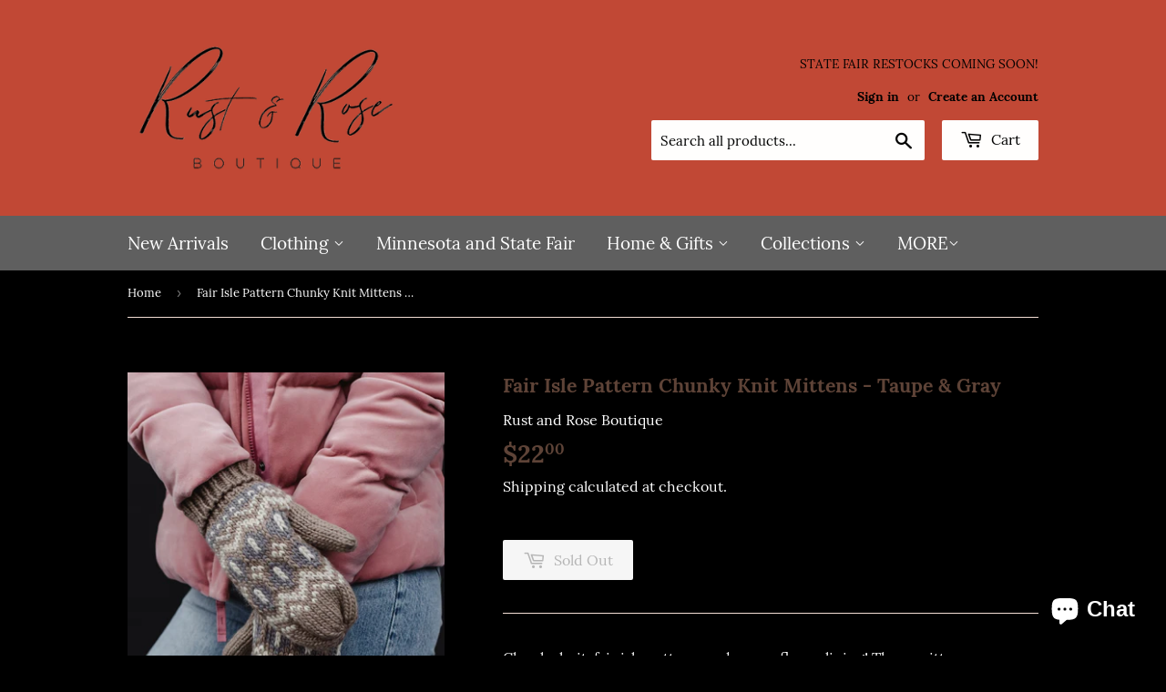

--- FILE ---
content_type: text/html; charset=utf-8
request_url: https://rustandrosemarket.com/products/fair-isle-pattern-chunky-knit-mittens-taupe-gray
body_size: 20490
content:
<!doctype html>
<html class="no-touch no-js" lang="en">
<head> 
    <script src='//rustandrosemarket.com/cdn/shop/t/2/assets/sealapps_email_config.js?v=136218383419054340931672185326' defer='defer' ></script> 
    <script src='//rustandrosemarket.com/cdn/shop/t/2/assets/product_restore_email.js?v=155182420076215696901672185327' defer='defer' ></script> 
    <script id='em_product_variants' type='application/json'>
        [{"id":44351427379459,"title":"Default Title","option1":"Default Title","option2":null,"option3":null,"sku":null,"requires_shipping":true,"taxable":false,"featured_image":null,"available":false,"name":"Fair Isle Pattern Chunky Knit Mittens - Taupe \u0026 Gray","public_title":null,"options":["Default Title"],"price":2200,"weight":0,"compare_at_price":null,"inventory_management":"shopify","barcode":null,"requires_selling_plan":false,"selling_plan_allocations":[]}]
    </script>
    <script id='em_product_selected_or_first_available_variant' type='application/json'>
        {"id":44351427379459,"title":"Default Title","option1":"Default Title","option2":null,"option3":null,"sku":null,"requires_shipping":true,"taxable":false,"featured_image":null,"available":false,"name":"Fair Isle Pattern Chunky Knit Mittens - Taupe \u0026 Gray","public_title":null,"options":["Default Title"],"price":2200,"weight":0,"compare_at_price":null,"inventory_management":"shopify","barcode":null,"requires_selling_plan":false,"selling_plan_allocations":[]}
    </script>
  <script>(function(H){H.className=H.className.replace(/\bno-js\b/,'js')})(document.documentElement)</script>
  <!-- Basic page needs ================================================== -->
  <meta charset="utf-8">
  <meta http-equiv="X-UA-Compatible" content="IE=edge,chrome=1">

  

  <!-- Title and description ================================================== -->
  <title>
  Fair Isle Pattern Chunky Knit Mittens - Taupe &amp; Gray &ndash; Rust and Rose Boutique
  </title>

  
    <meta name="description" content="Chunky knit, fair isle pattern, and a cozy fleece lining! These mittens are EVERYTHING! Material: 100% Acrylic Sizing: One size fits most (adult)">
  

  <!-- RM TESTS -->
  <!-- Request Metrics -->
  <script>
    (function(t,e,n,r){function a(){return e&&e.now?e.now():null}if(!n.version){n._events=[];n._errors=[];n._metadata={};n._urlGroup=null;window.RM=n;n.install=function(e){n._options=e;var a=t.createElement("script");a.async=true;a.crossOrigin="anonymous";a.src=r;var o=t.getElementsByTagName("script")[0];o.parentNode.insertBefore(a,o)};n.identify=function(t,e){n._userId=t;n._identifyOptions=e};n.sendEvent=function(t,e){n._events.push({eventName:t,metadata:e,time:a()})};n.setUrlGroup=function(t){n._urlGroup=t};n.track=function(t,e){n._errors.push({error:t,metadata:e,time:a()})};n.addMetadata=function(t){n._metadata=Object.assign(n._metadata,t)}}})(document,window.performance,window.RM||{},"https://cdn.requestmetrics.com/agent/current/rm.js");
    RM.install({ 
        token: "h8an2rr:p9em4hb"
    });
  </script>
  <script>
    function newTimeId() {
      return Math.floor((Date.now() + Math.random()) * 1000);
    }
    var immediateToken = "h8an2rr:d3cy8mj";
    var payload = {
      "token": immediateToken,
      "timeOrigin": new Date().toISOString(),
      "timeSent": new Date().toISOString(),
      "device": "desktop",
      "pageViewId": newTimeId(),
      "sessionId": newTimeId(),
      "isFirstVisit": true,
      "page": {
        "url": self.location.toString(),
        "tempFullUrl": self.location.toString(),
        "referrer": document.referrer,
        "start": 0,
        "unloadTime": 100,
        "redirectTime": 100,
        "workerTime": 0,
        "dnsTime": 100,
        "sslTime": 100,
        "serverTime": 100,
        "firstByteTime": 100,
        "blockingAssetLoadTime": 100,
        "domInteractive": 100,
        "duration": 1000,
        "pageSize": 4741,
        "statusCode": 200,
        "proto": "http/1.1",
        "type": "reload",
        "decodedBodySize": 4441,
        "encodedBodySize": 4441,
        "deliveryType": ""
    },
    "pageResources": [],
    "vitals": {},
    "measures": [],
    "metadata": {},
    "networkType": "4g:10:50",
    "api": [],
    "events": [
      {
        "name": "session_start",
        "time": 100,
        "pageUrl": self.location.toString()
      },
      {
        "name": "page_view",
        "time": 100,
        "pageUrl": self.location.toString()
      }
    ],
    "errors": [],
    "env": {
        "lang": "en-US",
        "width": 3008,
        "height": 1692,
        "dpr": 2,
        "memory": 8
    },
    "user": null,
    "source": "polling"
  };
    fetch(`https://in.requestmetrics.com/v1?token=${immediateToken}&v=2.3.0`, {
      method: "POST",
      headers: {
        "Content-Type": "application/json",
      },
      body: JSON.stringify(payload)
    });

  </script>

  
  <!-- Product meta ================================================== -->
  <!-- /snippets/social-meta-tags.liquid -->




<meta property="og:site_name" content="Rust and Rose Boutique">
<meta property="og:url" content="https://rustandrosemarket.com/products/fair-isle-pattern-chunky-knit-mittens-taupe-gray">
<meta property="og:title" content="Fair Isle Pattern Chunky Knit Mittens - Taupe &amp; Gray">
<meta property="og:type" content="product">
<meta property="og:description" content="Chunky knit, fair isle pattern, and a cozy fleece lining! These mittens are EVERYTHING! Material: 100% Acrylic Sizing: One size fits most (adult)">

  <meta property="og:price:amount" content="22.00">
  <meta property="og:price:currency" content="USD">

<meta property="og:image" content="http://rustandrosemarket.com/cdn/shop/files/f7a247ec4a7d321882412c6a95c4f8cad19608ea6c42ba7eeab965690250a284_1200x1200.webp?v=1698868360"><meta property="og:image" content="http://rustandrosemarket.com/cdn/shop/files/e9b6b0e99c474f2741ec83d32c2cda5815de871a0b49ed3d088b2847c211d287_1200x1200.webp?v=1698868360">
<meta property="og:image:secure_url" content="https://rustandrosemarket.com/cdn/shop/files/f7a247ec4a7d321882412c6a95c4f8cad19608ea6c42ba7eeab965690250a284_1200x1200.webp?v=1698868360"><meta property="og:image:secure_url" content="https://rustandrosemarket.com/cdn/shop/files/e9b6b0e99c474f2741ec83d32c2cda5815de871a0b49ed3d088b2847c211d287_1200x1200.webp?v=1698868360">


<meta name="twitter:card" content="summary_large_image">
<meta name="twitter:title" content="Fair Isle Pattern Chunky Knit Mittens - Taupe &amp; Gray">
<meta name="twitter:description" content="Chunky knit, fair isle pattern, and a cozy fleece lining! These mittens are EVERYTHING! Material: 100% Acrylic Sizing: One size fits most (adult)">


  <!-- CSS3 variables ================================================== -->
  <style data-shopify>
  :root {
    --color-body-text: #FFFFFF;
    --color-body: #000000;
  }
</style>


  <!-- Helpers ================================================== -->
  <link rel="canonical" href="https://rustandrosemarket.com/products/fair-isle-pattern-chunky-knit-mittens-taupe-gray">
  <meta name="viewport" content="width=device-width,initial-scale=1">

  <!-- CSS ================================================== -->
  <link href="//rustandrosemarket.com/cdn/shop/t/2/assets/theme.scss.css?v=151744825022422309151726186784" rel="stylesheet" type="text/css" media="all" />

  <!-- Header hook for plugins ================================================== -->
  <script>window.performance && window.performance.mark && window.performance.mark('shopify.content_for_header.start');</script><meta name="facebook-domain-verification" content="xckrmy41yzzzpos3khrocjekb43mge">
<meta id="shopify-digital-wallet" name="shopify-digital-wallet" content="/49063624856/digital_wallets/dialog">
<meta name="shopify-checkout-api-token" content="051f67213fdc5dfe7179aec74a4c11d9">
<meta id="in-context-paypal-metadata" data-shop-id="49063624856" data-venmo-supported="false" data-environment="production" data-locale="en_US" data-paypal-v4="true" data-currency="USD">
<link rel="alternate" type="application/json+oembed" href="https://rustandrosemarket.com/products/fair-isle-pattern-chunky-knit-mittens-taupe-gray.oembed">
<script async="async" src="/checkouts/internal/preloads.js?locale=en-US"></script>
<link rel="preconnect" href="https://shop.app" crossorigin="anonymous">
<script async="async" src="https://shop.app/checkouts/internal/preloads.js?locale=en-US&shop_id=49063624856" crossorigin="anonymous"></script>
<script id="apple-pay-shop-capabilities" type="application/json">{"shopId":49063624856,"countryCode":"US","currencyCode":"USD","merchantCapabilities":["supports3DS"],"merchantId":"gid:\/\/shopify\/Shop\/49063624856","merchantName":"Rust and Rose Boutique","requiredBillingContactFields":["postalAddress","email"],"requiredShippingContactFields":["postalAddress","email"],"shippingType":"shipping","supportedNetworks":["visa","masterCard","amex","discover","elo","jcb"],"total":{"type":"pending","label":"Rust and Rose Boutique","amount":"1.00"},"shopifyPaymentsEnabled":true,"supportsSubscriptions":true}</script>
<script id="shopify-features" type="application/json">{"accessToken":"051f67213fdc5dfe7179aec74a4c11d9","betas":["rich-media-storefront-analytics"],"domain":"rustandrosemarket.com","predictiveSearch":true,"shopId":49063624856,"locale":"en"}</script>
<script>var Shopify = Shopify || {};
Shopify.shop = "rust-and-rose-boutique.myshopify.com";
Shopify.locale = "en";
Shopify.currency = {"active":"USD","rate":"1.0"};
Shopify.country = "US";
Shopify.theme = {"name":"Supply","id":121865371800,"schema_name":"Supply","schema_version":"9.5.0","theme_store_id":679,"role":"main"};
Shopify.theme.handle = "null";
Shopify.theme.style = {"id":null,"handle":null};
Shopify.cdnHost = "rustandrosemarket.com/cdn";
Shopify.routes = Shopify.routes || {};
Shopify.routes.root = "/";</script>
<script type="module">!function(o){(o.Shopify=o.Shopify||{}).modules=!0}(window);</script>
<script>!function(o){function n(){var o=[];function n(){o.push(Array.prototype.slice.apply(arguments))}return n.q=o,n}var t=o.Shopify=o.Shopify||{};t.loadFeatures=n(),t.autoloadFeatures=n()}(window);</script>
<script>
  window.ShopifyPay = window.ShopifyPay || {};
  window.ShopifyPay.apiHost = "shop.app\/pay";
  window.ShopifyPay.redirectState = null;
</script>
<script id="shop-js-analytics" type="application/json">{"pageType":"product"}</script>
<script defer="defer" async type="module" src="//rustandrosemarket.com/cdn/shopifycloud/shop-js/modules/v2/client.init-shop-cart-sync_BN7fPSNr.en.esm.js"></script>
<script defer="defer" async type="module" src="//rustandrosemarket.com/cdn/shopifycloud/shop-js/modules/v2/chunk.common_Cbph3Kss.esm.js"></script>
<script defer="defer" async type="module" src="//rustandrosemarket.com/cdn/shopifycloud/shop-js/modules/v2/chunk.modal_DKumMAJ1.esm.js"></script>
<script type="module">
  await import("//rustandrosemarket.com/cdn/shopifycloud/shop-js/modules/v2/client.init-shop-cart-sync_BN7fPSNr.en.esm.js");
await import("//rustandrosemarket.com/cdn/shopifycloud/shop-js/modules/v2/chunk.common_Cbph3Kss.esm.js");
await import("//rustandrosemarket.com/cdn/shopifycloud/shop-js/modules/v2/chunk.modal_DKumMAJ1.esm.js");

  window.Shopify.SignInWithShop?.initShopCartSync?.({"fedCMEnabled":true,"windoidEnabled":true});

</script>
<script defer="defer" async type="module" src="//rustandrosemarket.com/cdn/shopifycloud/shop-js/modules/v2/client.payment-terms_BxzfvcZJ.en.esm.js"></script>
<script defer="defer" async type="module" src="//rustandrosemarket.com/cdn/shopifycloud/shop-js/modules/v2/chunk.common_Cbph3Kss.esm.js"></script>
<script defer="defer" async type="module" src="//rustandrosemarket.com/cdn/shopifycloud/shop-js/modules/v2/chunk.modal_DKumMAJ1.esm.js"></script>
<script type="module">
  await import("//rustandrosemarket.com/cdn/shopifycloud/shop-js/modules/v2/client.payment-terms_BxzfvcZJ.en.esm.js");
await import("//rustandrosemarket.com/cdn/shopifycloud/shop-js/modules/v2/chunk.common_Cbph3Kss.esm.js");
await import("//rustandrosemarket.com/cdn/shopifycloud/shop-js/modules/v2/chunk.modal_DKumMAJ1.esm.js");

  
</script>
<script>
  window.Shopify = window.Shopify || {};
  if (!window.Shopify.featureAssets) window.Shopify.featureAssets = {};
  window.Shopify.featureAssets['shop-js'] = {"shop-cart-sync":["modules/v2/client.shop-cart-sync_CJVUk8Jm.en.esm.js","modules/v2/chunk.common_Cbph3Kss.esm.js","modules/v2/chunk.modal_DKumMAJ1.esm.js"],"init-fed-cm":["modules/v2/client.init-fed-cm_7Fvt41F4.en.esm.js","modules/v2/chunk.common_Cbph3Kss.esm.js","modules/v2/chunk.modal_DKumMAJ1.esm.js"],"init-shop-email-lookup-coordinator":["modules/v2/client.init-shop-email-lookup-coordinator_Cc088_bR.en.esm.js","modules/v2/chunk.common_Cbph3Kss.esm.js","modules/v2/chunk.modal_DKumMAJ1.esm.js"],"init-windoid":["modules/v2/client.init-windoid_hPopwJRj.en.esm.js","modules/v2/chunk.common_Cbph3Kss.esm.js","modules/v2/chunk.modal_DKumMAJ1.esm.js"],"shop-button":["modules/v2/client.shop-button_B0jaPSNF.en.esm.js","modules/v2/chunk.common_Cbph3Kss.esm.js","modules/v2/chunk.modal_DKumMAJ1.esm.js"],"shop-cash-offers":["modules/v2/client.shop-cash-offers_DPIskqss.en.esm.js","modules/v2/chunk.common_Cbph3Kss.esm.js","modules/v2/chunk.modal_DKumMAJ1.esm.js"],"shop-toast-manager":["modules/v2/client.shop-toast-manager_CK7RT69O.en.esm.js","modules/v2/chunk.common_Cbph3Kss.esm.js","modules/v2/chunk.modal_DKumMAJ1.esm.js"],"init-shop-cart-sync":["modules/v2/client.init-shop-cart-sync_BN7fPSNr.en.esm.js","modules/v2/chunk.common_Cbph3Kss.esm.js","modules/v2/chunk.modal_DKumMAJ1.esm.js"],"init-customer-accounts-sign-up":["modules/v2/client.init-customer-accounts-sign-up_CfPf4CXf.en.esm.js","modules/v2/client.shop-login-button_DeIztwXF.en.esm.js","modules/v2/chunk.common_Cbph3Kss.esm.js","modules/v2/chunk.modal_DKumMAJ1.esm.js"],"pay-button":["modules/v2/client.pay-button_CgIwFSYN.en.esm.js","modules/v2/chunk.common_Cbph3Kss.esm.js","modules/v2/chunk.modal_DKumMAJ1.esm.js"],"init-customer-accounts":["modules/v2/client.init-customer-accounts_DQ3x16JI.en.esm.js","modules/v2/client.shop-login-button_DeIztwXF.en.esm.js","modules/v2/chunk.common_Cbph3Kss.esm.js","modules/v2/chunk.modal_DKumMAJ1.esm.js"],"avatar":["modules/v2/client.avatar_BTnouDA3.en.esm.js"],"init-shop-for-new-customer-accounts":["modules/v2/client.init-shop-for-new-customer-accounts_CsZy_esa.en.esm.js","modules/v2/client.shop-login-button_DeIztwXF.en.esm.js","modules/v2/chunk.common_Cbph3Kss.esm.js","modules/v2/chunk.modal_DKumMAJ1.esm.js"],"shop-follow-button":["modules/v2/client.shop-follow-button_BRMJjgGd.en.esm.js","modules/v2/chunk.common_Cbph3Kss.esm.js","modules/v2/chunk.modal_DKumMAJ1.esm.js"],"checkout-modal":["modules/v2/client.checkout-modal_B9Drz_yf.en.esm.js","modules/v2/chunk.common_Cbph3Kss.esm.js","modules/v2/chunk.modal_DKumMAJ1.esm.js"],"shop-login-button":["modules/v2/client.shop-login-button_DeIztwXF.en.esm.js","modules/v2/chunk.common_Cbph3Kss.esm.js","modules/v2/chunk.modal_DKumMAJ1.esm.js"],"lead-capture":["modules/v2/client.lead-capture_DXYzFM3R.en.esm.js","modules/v2/chunk.common_Cbph3Kss.esm.js","modules/v2/chunk.modal_DKumMAJ1.esm.js"],"shop-login":["modules/v2/client.shop-login_CA5pJqmO.en.esm.js","modules/v2/chunk.common_Cbph3Kss.esm.js","modules/v2/chunk.modal_DKumMAJ1.esm.js"],"payment-terms":["modules/v2/client.payment-terms_BxzfvcZJ.en.esm.js","modules/v2/chunk.common_Cbph3Kss.esm.js","modules/v2/chunk.modal_DKumMAJ1.esm.js"]};
</script>
<script id="__st">var __st={"a":49063624856,"offset":-21600,"reqid":"2e5975bd-4644-4163-a2cb-709ee83b23f7-1770118169","pageurl":"rustandrosemarket.com\/products\/fair-isle-pattern-chunky-knit-mittens-taupe-gray","u":"0223a4082c3f","p":"product","rtyp":"product","rid":8190879662339};</script>
<script>window.ShopifyPaypalV4VisibilityTracking = true;</script>
<script id="captcha-bootstrap">!function(){'use strict';const t='contact',e='account',n='new_comment',o=[[t,t],['blogs',n],['comments',n],[t,'customer']],c=[[e,'customer_login'],[e,'guest_login'],[e,'recover_customer_password'],[e,'create_customer']],r=t=>t.map((([t,e])=>`form[action*='/${t}']:not([data-nocaptcha='true']) input[name='form_type'][value='${e}']`)).join(','),a=t=>()=>t?[...document.querySelectorAll(t)].map((t=>t.form)):[];function s(){const t=[...o],e=r(t);return a(e)}const i='password',u='form_key',d=['recaptcha-v3-token','g-recaptcha-response','h-captcha-response',i],f=()=>{try{return window.sessionStorage}catch{return}},m='__shopify_v',_=t=>t.elements[u];function p(t,e,n=!1){try{const o=window.sessionStorage,c=JSON.parse(o.getItem(e)),{data:r}=function(t){const{data:e,action:n}=t;return t[m]||n?{data:e,action:n}:{data:t,action:n}}(c);for(const[e,n]of Object.entries(r))t.elements[e]&&(t.elements[e].value=n);n&&o.removeItem(e)}catch(o){console.error('form repopulation failed',{error:o})}}const l='form_type',E='cptcha';function T(t){t.dataset[E]=!0}const w=window,h=w.document,L='Shopify',v='ce_forms',y='captcha';let A=!1;((t,e)=>{const n=(g='f06e6c50-85a8-45c8-87d0-21a2b65856fe',I='https://cdn.shopify.com/shopifycloud/storefront-forms-hcaptcha/ce_storefront_forms_captcha_hcaptcha.v1.5.2.iife.js',D={infoText:'Protected by hCaptcha',privacyText:'Privacy',termsText:'Terms'},(t,e,n)=>{const o=w[L][v],c=o.bindForm;if(c)return c(t,g,e,D).then(n);var r;o.q.push([[t,g,e,D],n]),r=I,A||(h.body.append(Object.assign(h.createElement('script'),{id:'captcha-provider',async:!0,src:r})),A=!0)});var g,I,D;w[L]=w[L]||{},w[L][v]=w[L][v]||{},w[L][v].q=[],w[L][y]=w[L][y]||{},w[L][y].protect=function(t,e){n(t,void 0,e),T(t)},Object.freeze(w[L][y]),function(t,e,n,w,h,L){const[v,y,A,g]=function(t,e,n){const i=e?o:[],u=t?c:[],d=[...i,...u],f=r(d),m=r(i),_=r(d.filter((([t,e])=>n.includes(e))));return[a(f),a(m),a(_),s()]}(w,h,L),I=t=>{const e=t.target;return e instanceof HTMLFormElement?e:e&&e.form},D=t=>v().includes(t);t.addEventListener('submit',(t=>{const e=I(t);if(!e)return;const n=D(e)&&!e.dataset.hcaptchaBound&&!e.dataset.recaptchaBound,o=_(e),c=g().includes(e)&&(!o||!o.value);(n||c)&&t.preventDefault(),c&&!n&&(function(t){try{if(!f())return;!function(t){const e=f();if(!e)return;const n=_(t);if(!n)return;const o=n.value;o&&e.removeItem(o)}(t);const e=Array.from(Array(32),(()=>Math.random().toString(36)[2])).join('');!function(t,e){_(t)||t.append(Object.assign(document.createElement('input'),{type:'hidden',name:u})),t.elements[u].value=e}(t,e),function(t,e){const n=f();if(!n)return;const o=[...t.querySelectorAll(`input[type='${i}']`)].map((({name:t})=>t)),c=[...d,...o],r={};for(const[a,s]of new FormData(t).entries())c.includes(a)||(r[a]=s);n.setItem(e,JSON.stringify({[m]:1,action:t.action,data:r}))}(t,e)}catch(e){console.error('failed to persist form',e)}}(e),e.submit())}));const S=(t,e)=>{t&&!t.dataset[E]&&(n(t,e.some((e=>e===t))),T(t))};for(const o of['focusin','change'])t.addEventListener(o,(t=>{const e=I(t);D(e)&&S(e,y())}));const B=e.get('form_key'),M=e.get(l),P=B&&M;t.addEventListener('DOMContentLoaded',(()=>{const t=y();if(P)for(const e of t)e.elements[l].value===M&&p(e,B);[...new Set([...A(),...v().filter((t=>'true'===t.dataset.shopifyCaptcha))])].forEach((e=>S(e,t)))}))}(h,new URLSearchParams(w.location.search),n,t,e,['guest_login'])})(!0,!0)}();</script>
<script integrity="sha256-4kQ18oKyAcykRKYeNunJcIwy7WH5gtpwJnB7kiuLZ1E=" data-source-attribution="shopify.loadfeatures" defer="defer" src="//rustandrosemarket.com/cdn/shopifycloud/storefront/assets/storefront/load_feature-a0a9edcb.js" crossorigin="anonymous"></script>
<script crossorigin="anonymous" defer="defer" src="//rustandrosemarket.com/cdn/shopifycloud/storefront/assets/shopify_pay/storefront-65b4c6d7.js?v=20250812"></script>
<script data-source-attribution="shopify.dynamic_checkout.dynamic.init">var Shopify=Shopify||{};Shopify.PaymentButton=Shopify.PaymentButton||{isStorefrontPortableWallets:!0,init:function(){window.Shopify.PaymentButton.init=function(){};var t=document.createElement("script");t.src="https://rustandrosemarket.com/cdn/shopifycloud/portable-wallets/latest/portable-wallets.en.js",t.type="module",document.head.appendChild(t)}};
</script>
<script data-source-attribution="shopify.dynamic_checkout.buyer_consent">
  function portableWalletsHideBuyerConsent(e){var t=document.getElementById("shopify-buyer-consent"),n=document.getElementById("shopify-subscription-policy-button");t&&n&&(t.classList.add("hidden"),t.setAttribute("aria-hidden","true"),n.removeEventListener("click",e))}function portableWalletsShowBuyerConsent(e){var t=document.getElementById("shopify-buyer-consent"),n=document.getElementById("shopify-subscription-policy-button");t&&n&&(t.classList.remove("hidden"),t.removeAttribute("aria-hidden"),n.addEventListener("click",e))}window.Shopify?.PaymentButton&&(window.Shopify.PaymentButton.hideBuyerConsent=portableWalletsHideBuyerConsent,window.Shopify.PaymentButton.showBuyerConsent=portableWalletsShowBuyerConsent);
</script>
<script>
  function portableWalletsCleanup(e){e&&e.src&&console.error("Failed to load portable wallets script "+e.src);var t=document.querySelectorAll("shopify-accelerated-checkout .shopify-payment-button__skeleton, shopify-accelerated-checkout-cart .wallet-cart-button__skeleton"),e=document.getElementById("shopify-buyer-consent");for(let e=0;e<t.length;e++)t[e].remove();e&&e.remove()}function portableWalletsNotLoadedAsModule(e){e instanceof ErrorEvent&&"string"==typeof e.message&&e.message.includes("import.meta")&&"string"==typeof e.filename&&e.filename.includes("portable-wallets")&&(window.removeEventListener("error",portableWalletsNotLoadedAsModule),window.Shopify.PaymentButton.failedToLoad=e,"loading"===document.readyState?document.addEventListener("DOMContentLoaded",window.Shopify.PaymentButton.init):window.Shopify.PaymentButton.init())}window.addEventListener("error",portableWalletsNotLoadedAsModule);
</script>

<script type="module" src="https://rustandrosemarket.com/cdn/shopifycloud/portable-wallets/latest/portable-wallets.en.js" onError="portableWalletsCleanup(this)" crossorigin="anonymous"></script>
<script nomodule>
  document.addEventListener("DOMContentLoaded", portableWalletsCleanup);
</script>

<link id="shopify-accelerated-checkout-styles" rel="stylesheet" media="screen" href="https://rustandrosemarket.com/cdn/shopifycloud/portable-wallets/latest/accelerated-checkout-backwards-compat.css" crossorigin="anonymous">
<style id="shopify-accelerated-checkout-cart">
        #shopify-buyer-consent {
  margin-top: 1em;
  display: inline-block;
  width: 100%;
}

#shopify-buyer-consent.hidden {
  display: none;
}

#shopify-subscription-policy-button {
  background: none;
  border: none;
  padding: 0;
  text-decoration: underline;
  font-size: inherit;
  cursor: pointer;
}

#shopify-subscription-policy-button::before {
  box-shadow: none;
}

      </style>

<script>window.performance && window.performance.mark && window.performance.mark('shopify.content_for_header.end');</script>

  
  

  <script src="//rustandrosemarket.com/cdn/shop/t/2/assets/jquery-2.2.3.min.js?v=58211863146907186831618687305" type="text/javascript"></script>

  <script src="//rustandrosemarket.com/cdn/shop/t/2/assets/lazysizes.min.js?v=8147953233334221341618687305" async="async"></script>
  <script src="//rustandrosemarket.com/cdn/shop/t/2/assets/vendor.js?v=106177282645720727331618687307" defer="defer"></script>
  <script src="//rustandrosemarket.com/cdn/shop/t/2/assets/theme.js?v=8756856857736833641618687322" defer="defer"></script>


<script src="https://cdn.shopify.com/extensions/e8878072-2f6b-4e89-8082-94b04320908d/inbox-1254/assets/inbox-chat-loader.js" type="text/javascript" defer="defer"></script>
<link href="https://monorail-edge.shopifysvc.com" rel="dns-prefetch">
<script>(function(){if ("sendBeacon" in navigator && "performance" in window) {try {var session_token_from_headers = performance.getEntriesByType('navigation')[0].serverTiming.find(x => x.name == '_s').description;} catch {var session_token_from_headers = undefined;}var session_cookie_matches = document.cookie.match(/_shopify_s=([^;]*)/);var session_token_from_cookie = session_cookie_matches && session_cookie_matches.length === 2 ? session_cookie_matches[1] : "";var session_token = session_token_from_headers || session_token_from_cookie || "";function handle_abandonment_event(e) {var entries = performance.getEntries().filter(function(entry) {return /monorail-edge.shopifysvc.com/.test(entry.name);});if (!window.abandonment_tracked && entries.length === 0) {window.abandonment_tracked = true;var currentMs = Date.now();var navigation_start = performance.timing.navigationStart;var payload = {shop_id: 49063624856,url: window.location.href,navigation_start,duration: currentMs - navigation_start,session_token,page_type: "product"};window.navigator.sendBeacon("https://monorail-edge.shopifysvc.com/v1/produce", JSON.stringify({schema_id: "online_store_buyer_site_abandonment/1.1",payload: payload,metadata: {event_created_at_ms: currentMs,event_sent_at_ms: currentMs}}));}}window.addEventListener('pagehide', handle_abandonment_event);}}());</script>
<script id="web-pixels-manager-setup">(function e(e,d,r,n,o){if(void 0===o&&(o={}),!Boolean(null===(a=null===(i=window.Shopify)||void 0===i?void 0:i.analytics)||void 0===a?void 0:a.replayQueue)){var i,a;window.Shopify=window.Shopify||{};var t=window.Shopify;t.analytics=t.analytics||{};var s=t.analytics;s.replayQueue=[],s.publish=function(e,d,r){return s.replayQueue.push([e,d,r]),!0};try{self.performance.mark("wpm:start")}catch(e){}var l=function(){var e={modern:/Edge?\/(1{2}[4-9]|1[2-9]\d|[2-9]\d{2}|\d{4,})\.\d+(\.\d+|)|Firefox\/(1{2}[4-9]|1[2-9]\d|[2-9]\d{2}|\d{4,})\.\d+(\.\d+|)|Chrom(ium|e)\/(9{2}|\d{3,})\.\d+(\.\d+|)|(Maci|X1{2}).+ Version\/(15\.\d+|(1[6-9]|[2-9]\d|\d{3,})\.\d+)([,.]\d+|)( \(\w+\)|)( Mobile\/\w+|) Safari\/|Chrome.+OPR\/(9{2}|\d{3,})\.\d+\.\d+|(CPU[ +]OS|iPhone[ +]OS|CPU[ +]iPhone|CPU IPhone OS|CPU iPad OS)[ +]+(15[._]\d+|(1[6-9]|[2-9]\d|\d{3,})[._]\d+)([._]\d+|)|Android:?[ /-](13[3-9]|1[4-9]\d|[2-9]\d{2}|\d{4,})(\.\d+|)(\.\d+|)|Android.+Firefox\/(13[5-9]|1[4-9]\d|[2-9]\d{2}|\d{4,})\.\d+(\.\d+|)|Android.+Chrom(ium|e)\/(13[3-9]|1[4-9]\d|[2-9]\d{2}|\d{4,})\.\d+(\.\d+|)|SamsungBrowser\/([2-9]\d|\d{3,})\.\d+/,legacy:/Edge?\/(1[6-9]|[2-9]\d|\d{3,})\.\d+(\.\d+|)|Firefox\/(5[4-9]|[6-9]\d|\d{3,})\.\d+(\.\d+|)|Chrom(ium|e)\/(5[1-9]|[6-9]\d|\d{3,})\.\d+(\.\d+|)([\d.]+$|.*Safari\/(?![\d.]+ Edge\/[\d.]+$))|(Maci|X1{2}).+ Version\/(10\.\d+|(1[1-9]|[2-9]\d|\d{3,})\.\d+)([,.]\d+|)( \(\w+\)|)( Mobile\/\w+|) Safari\/|Chrome.+OPR\/(3[89]|[4-9]\d|\d{3,})\.\d+\.\d+|(CPU[ +]OS|iPhone[ +]OS|CPU[ +]iPhone|CPU IPhone OS|CPU iPad OS)[ +]+(10[._]\d+|(1[1-9]|[2-9]\d|\d{3,})[._]\d+)([._]\d+|)|Android:?[ /-](13[3-9]|1[4-9]\d|[2-9]\d{2}|\d{4,})(\.\d+|)(\.\d+|)|Mobile Safari.+OPR\/([89]\d|\d{3,})\.\d+\.\d+|Android.+Firefox\/(13[5-9]|1[4-9]\d|[2-9]\d{2}|\d{4,})\.\d+(\.\d+|)|Android.+Chrom(ium|e)\/(13[3-9]|1[4-9]\d|[2-9]\d{2}|\d{4,})\.\d+(\.\d+|)|Android.+(UC? ?Browser|UCWEB|U3)[ /]?(15\.([5-9]|\d{2,})|(1[6-9]|[2-9]\d|\d{3,})\.\d+)\.\d+|SamsungBrowser\/(5\.\d+|([6-9]|\d{2,})\.\d+)|Android.+MQ{2}Browser\/(14(\.(9|\d{2,})|)|(1[5-9]|[2-9]\d|\d{3,})(\.\d+|))(\.\d+|)|K[Aa][Ii]OS\/(3\.\d+|([4-9]|\d{2,})\.\d+)(\.\d+|)/},d=e.modern,r=e.legacy,n=navigator.userAgent;return n.match(d)?"modern":n.match(r)?"legacy":"unknown"}(),u="modern"===l?"modern":"legacy",c=(null!=n?n:{modern:"",legacy:""})[u],f=function(e){return[e.baseUrl,"/wpm","/b",e.hashVersion,"modern"===e.buildTarget?"m":"l",".js"].join("")}({baseUrl:d,hashVersion:r,buildTarget:u}),m=function(e){var d=e.version,r=e.bundleTarget,n=e.surface,o=e.pageUrl,i=e.monorailEndpoint;return{emit:function(e){var a=e.status,t=e.errorMsg,s=(new Date).getTime(),l=JSON.stringify({metadata:{event_sent_at_ms:s},events:[{schema_id:"web_pixels_manager_load/3.1",payload:{version:d,bundle_target:r,page_url:o,status:a,surface:n,error_msg:t},metadata:{event_created_at_ms:s}}]});if(!i)return console&&console.warn&&console.warn("[Web Pixels Manager] No Monorail endpoint provided, skipping logging."),!1;try{return self.navigator.sendBeacon.bind(self.navigator)(i,l)}catch(e){}var u=new XMLHttpRequest;try{return u.open("POST",i,!0),u.setRequestHeader("Content-Type","text/plain"),u.send(l),!0}catch(e){return console&&console.warn&&console.warn("[Web Pixels Manager] Got an unhandled error while logging to Monorail."),!1}}}}({version:r,bundleTarget:l,surface:e.surface,pageUrl:self.location.href,monorailEndpoint:e.monorailEndpoint});try{o.browserTarget=l,function(e){var d=e.src,r=e.async,n=void 0===r||r,o=e.onload,i=e.onerror,a=e.sri,t=e.scriptDataAttributes,s=void 0===t?{}:t,l=document.createElement("script"),u=document.querySelector("head"),c=document.querySelector("body");if(l.async=n,l.src=d,a&&(l.integrity=a,l.crossOrigin="anonymous"),s)for(var f in s)if(Object.prototype.hasOwnProperty.call(s,f))try{l.dataset[f]=s[f]}catch(e){}if(o&&l.addEventListener("load",o),i&&l.addEventListener("error",i),u)u.appendChild(l);else{if(!c)throw new Error("Did not find a head or body element to append the script");c.appendChild(l)}}({src:f,async:!0,onload:function(){if(!function(){var e,d;return Boolean(null===(d=null===(e=window.Shopify)||void 0===e?void 0:e.analytics)||void 0===d?void 0:d.initialized)}()){var d=window.webPixelsManager.init(e)||void 0;if(d){var r=window.Shopify.analytics;r.replayQueue.forEach((function(e){var r=e[0],n=e[1],o=e[2];d.publishCustomEvent(r,n,o)})),r.replayQueue=[],r.publish=d.publishCustomEvent,r.visitor=d.visitor,r.initialized=!0}}},onerror:function(){return m.emit({status:"failed",errorMsg:"".concat(f," has failed to load")})},sri:function(e){var d=/^sha384-[A-Za-z0-9+/=]+$/;return"string"==typeof e&&d.test(e)}(c)?c:"",scriptDataAttributes:o}),m.emit({status:"loading"})}catch(e){m.emit({status:"failed",errorMsg:(null==e?void 0:e.message)||"Unknown error"})}}})({shopId: 49063624856,storefrontBaseUrl: "https://rustandrosemarket.com",extensionsBaseUrl: "https://extensions.shopifycdn.com/cdn/shopifycloud/web-pixels-manager",monorailEndpoint: "https://monorail-edge.shopifysvc.com/unstable/produce_batch",surface: "storefront-renderer",enabledBetaFlags: ["2dca8a86"],webPixelsConfigList: [{"id":"124879107","configuration":"{\"pixel_id\":\"958931751617486\",\"pixel_type\":\"facebook_pixel\",\"metaapp_system_user_token\":\"-\"}","eventPayloadVersion":"v1","runtimeContext":"OPEN","scriptVersion":"ca16bc87fe92b6042fbaa3acc2fbdaa6","type":"APP","apiClientId":2329312,"privacyPurposes":["ANALYTICS","MARKETING","SALE_OF_DATA"],"dataSharingAdjustments":{"protectedCustomerApprovalScopes":["read_customer_address","read_customer_email","read_customer_name","read_customer_personal_data","read_customer_phone"]}},{"id":"72646915","configuration":"{\"tagID\":\"2613793026555\"}","eventPayloadVersion":"v1","runtimeContext":"STRICT","scriptVersion":"18031546ee651571ed29edbe71a3550b","type":"APP","apiClientId":3009811,"privacyPurposes":["ANALYTICS","MARKETING","SALE_OF_DATA"],"dataSharingAdjustments":{"protectedCustomerApprovalScopes":["read_customer_address","read_customer_email","read_customer_name","read_customer_personal_data","read_customer_phone"]}},{"id":"shopify-app-pixel","configuration":"{}","eventPayloadVersion":"v1","runtimeContext":"STRICT","scriptVersion":"0450","apiClientId":"shopify-pixel","type":"APP","privacyPurposes":["ANALYTICS","MARKETING"]},{"id":"shopify-custom-pixel","eventPayloadVersion":"v1","runtimeContext":"LAX","scriptVersion":"0450","apiClientId":"shopify-pixel","type":"CUSTOM","privacyPurposes":["ANALYTICS","MARKETING"]}],isMerchantRequest: false,initData: {"shop":{"name":"Rust and Rose Boutique","paymentSettings":{"currencyCode":"USD"},"myshopifyDomain":"rust-and-rose-boutique.myshopify.com","countryCode":"US","storefrontUrl":"https:\/\/rustandrosemarket.com"},"customer":null,"cart":null,"checkout":null,"productVariants":[{"price":{"amount":22.0,"currencyCode":"USD"},"product":{"title":"Fair Isle Pattern Chunky Knit Mittens - Taupe \u0026 Gray","vendor":"Rust and Rose Boutique","id":"8190879662339","untranslatedTitle":"Fair Isle Pattern Chunky Knit Mittens - Taupe \u0026 Gray","url":"\/products\/fair-isle-pattern-chunky-knit-mittens-taupe-gray","type":"Gloves \u0026 Mittens"},"id":"44351427379459","image":{"src":"\/\/rustandrosemarket.com\/cdn\/shop\/files\/f7a247ec4a7d321882412c6a95c4f8cad19608ea6c42ba7eeab965690250a284.webp?v=1698868360"},"sku":null,"title":"Default Title","untranslatedTitle":"Default Title"}],"purchasingCompany":null},},"https://rustandrosemarket.com/cdn","3918e4e0wbf3ac3cepc5707306mb02b36c6",{"modern":"","legacy":""},{"shopId":"49063624856","storefrontBaseUrl":"https:\/\/rustandrosemarket.com","extensionBaseUrl":"https:\/\/extensions.shopifycdn.com\/cdn\/shopifycloud\/web-pixels-manager","surface":"storefront-renderer","enabledBetaFlags":"[\"2dca8a86\"]","isMerchantRequest":"false","hashVersion":"3918e4e0wbf3ac3cepc5707306mb02b36c6","publish":"custom","events":"[[\"page_viewed\",{}],[\"product_viewed\",{\"productVariant\":{\"price\":{\"amount\":22.0,\"currencyCode\":\"USD\"},\"product\":{\"title\":\"Fair Isle Pattern Chunky Knit Mittens - Taupe \u0026 Gray\",\"vendor\":\"Rust and Rose Boutique\",\"id\":\"8190879662339\",\"untranslatedTitle\":\"Fair Isle Pattern Chunky Knit Mittens - Taupe \u0026 Gray\",\"url\":\"\/products\/fair-isle-pattern-chunky-knit-mittens-taupe-gray\",\"type\":\"Gloves \u0026 Mittens\"},\"id\":\"44351427379459\",\"image\":{\"src\":\"\/\/rustandrosemarket.com\/cdn\/shop\/files\/f7a247ec4a7d321882412c6a95c4f8cad19608ea6c42ba7eeab965690250a284.webp?v=1698868360\"},\"sku\":null,\"title\":\"Default Title\",\"untranslatedTitle\":\"Default Title\"}}]]"});</script><script>
  window.ShopifyAnalytics = window.ShopifyAnalytics || {};
  window.ShopifyAnalytics.meta = window.ShopifyAnalytics.meta || {};
  window.ShopifyAnalytics.meta.currency = 'USD';
  var meta = {"product":{"id":8190879662339,"gid":"gid:\/\/shopify\/Product\/8190879662339","vendor":"Rust and Rose Boutique","type":"Gloves \u0026 Mittens","handle":"fair-isle-pattern-chunky-knit-mittens-taupe-gray","variants":[{"id":44351427379459,"price":2200,"name":"Fair Isle Pattern Chunky Knit Mittens - Taupe \u0026 Gray","public_title":null,"sku":null}],"remote":false},"page":{"pageType":"product","resourceType":"product","resourceId":8190879662339,"requestId":"2e5975bd-4644-4163-a2cb-709ee83b23f7-1770118169"}};
  for (var attr in meta) {
    window.ShopifyAnalytics.meta[attr] = meta[attr];
  }
</script>
<script class="analytics">
  (function () {
    var customDocumentWrite = function(content) {
      var jquery = null;

      if (window.jQuery) {
        jquery = window.jQuery;
      } else if (window.Checkout && window.Checkout.$) {
        jquery = window.Checkout.$;
      }

      if (jquery) {
        jquery('body').append(content);
      }
    };

    var hasLoggedConversion = function(token) {
      if (token) {
        return document.cookie.indexOf('loggedConversion=' + token) !== -1;
      }
      return false;
    }

    var setCookieIfConversion = function(token) {
      if (token) {
        var twoMonthsFromNow = new Date(Date.now());
        twoMonthsFromNow.setMonth(twoMonthsFromNow.getMonth() + 2);

        document.cookie = 'loggedConversion=' + token + '; expires=' + twoMonthsFromNow;
      }
    }

    var trekkie = window.ShopifyAnalytics.lib = window.trekkie = window.trekkie || [];
    if (trekkie.integrations) {
      return;
    }
    trekkie.methods = [
      'identify',
      'page',
      'ready',
      'track',
      'trackForm',
      'trackLink'
    ];
    trekkie.factory = function(method) {
      return function() {
        var args = Array.prototype.slice.call(arguments);
        args.unshift(method);
        trekkie.push(args);
        return trekkie;
      };
    };
    for (var i = 0; i < trekkie.methods.length; i++) {
      var key = trekkie.methods[i];
      trekkie[key] = trekkie.factory(key);
    }
    trekkie.load = function(config) {
      trekkie.config = config || {};
      trekkie.config.initialDocumentCookie = document.cookie;
      var first = document.getElementsByTagName('script')[0];
      var script = document.createElement('script');
      script.type = 'text/javascript';
      script.onerror = function(e) {
        var scriptFallback = document.createElement('script');
        scriptFallback.type = 'text/javascript';
        scriptFallback.onerror = function(error) {
                var Monorail = {
      produce: function produce(monorailDomain, schemaId, payload) {
        var currentMs = new Date().getTime();
        var event = {
          schema_id: schemaId,
          payload: payload,
          metadata: {
            event_created_at_ms: currentMs,
            event_sent_at_ms: currentMs
          }
        };
        return Monorail.sendRequest("https://" + monorailDomain + "/v1/produce", JSON.stringify(event));
      },
      sendRequest: function sendRequest(endpointUrl, payload) {
        // Try the sendBeacon API
        if (window && window.navigator && typeof window.navigator.sendBeacon === 'function' && typeof window.Blob === 'function' && !Monorail.isIos12()) {
          var blobData = new window.Blob([payload], {
            type: 'text/plain'
          });

          if (window.navigator.sendBeacon(endpointUrl, blobData)) {
            return true;
          } // sendBeacon was not successful

        } // XHR beacon

        var xhr = new XMLHttpRequest();

        try {
          xhr.open('POST', endpointUrl);
          xhr.setRequestHeader('Content-Type', 'text/plain');
          xhr.send(payload);
        } catch (e) {
          console.log(e);
        }

        return false;
      },
      isIos12: function isIos12() {
        return window.navigator.userAgent.lastIndexOf('iPhone; CPU iPhone OS 12_') !== -1 || window.navigator.userAgent.lastIndexOf('iPad; CPU OS 12_') !== -1;
      }
    };
    Monorail.produce('monorail-edge.shopifysvc.com',
      'trekkie_storefront_load_errors/1.1',
      {shop_id: 49063624856,
      theme_id: 121865371800,
      app_name: "storefront",
      context_url: window.location.href,
      source_url: "//rustandrosemarket.com/cdn/s/trekkie.storefront.79098466c851f41c92951ae7d219bd75d823e9dd.min.js"});

        };
        scriptFallback.async = true;
        scriptFallback.src = '//rustandrosemarket.com/cdn/s/trekkie.storefront.79098466c851f41c92951ae7d219bd75d823e9dd.min.js';
        first.parentNode.insertBefore(scriptFallback, first);
      };
      script.async = true;
      script.src = '//rustandrosemarket.com/cdn/s/trekkie.storefront.79098466c851f41c92951ae7d219bd75d823e9dd.min.js';
      first.parentNode.insertBefore(script, first);
    };
    trekkie.load(
      {"Trekkie":{"appName":"storefront","development":false,"defaultAttributes":{"shopId":49063624856,"isMerchantRequest":null,"themeId":121865371800,"themeCityHash":"1213790253774287339","contentLanguage":"en","currency":"USD","eventMetadataId":"d69860de-b4fa-448b-9540-e1fc1b90a449"},"isServerSideCookieWritingEnabled":true,"monorailRegion":"shop_domain","enabledBetaFlags":["65f19447","b5387b81"]},"Session Attribution":{},"S2S":{"facebookCapiEnabled":true,"source":"trekkie-storefront-renderer","apiClientId":580111}}
    );

    var loaded = false;
    trekkie.ready(function() {
      if (loaded) return;
      loaded = true;

      window.ShopifyAnalytics.lib = window.trekkie;

      var originalDocumentWrite = document.write;
      document.write = customDocumentWrite;
      try { window.ShopifyAnalytics.merchantGoogleAnalytics.call(this); } catch(error) {};
      document.write = originalDocumentWrite;

      window.ShopifyAnalytics.lib.page(null,{"pageType":"product","resourceType":"product","resourceId":8190879662339,"requestId":"2e5975bd-4644-4163-a2cb-709ee83b23f7-1770118169","shopifyEmitted":true});

      var match = window.location.pathname.match(/checkouts\/(.+)\/(thank_you|post_purchase)/)
      var token = match? match[1]: undefined;
      if (!hasLoggedConversion(token)) {
        setCookieIfConversion(token);
        window.ShopifyAnalytics.lib.track("Viewed Product",{"currency":"USD","variantId":44351427379459,"productId":8190879662339,"productGid":"gid:\/\/shopify\/Product\/8190879662339","name":"Fair Isle Pattern Chunky Knit Mittens - Taupe \u0026 Gray","price":"22.00","sku":null,"brand":"Rust and Rose Boutique","variant":null,"category":"Gloves \u0026 Mittens","nonInteraction":true,"remote":false},undefined,undefined,{"shopifyEmitted":true});
      window.ShopifyAnalytics.lib.track("monorail:\/\/trekkie_storefront_viewed_product\/1.1",{"currency":"USD","variantId":44351427379459,"productId":8190879662339,"productGid":"gid:\/\/shopify\/Product\/8190879662339","name":"Fair Isle Pattern Chunky Knit Mittens - Taupe \u0026 Gray","price":"22.00","sku":null,"brand":"Rust and Rose Boutique","variant":null,"category":"Gloves \u0026 Mittens","nonInteraction":true,"remote":false,"referer":"https:\/\/rustandrosemarket.com\/products\/fair-isle-pattern-chunky-knit-mittens-taupe-gray"});
      }
    });


        var eventsListenerScript = document.createElement('script');
        eventsListenerScript.async = true;
        eventsListenerScript.src = "//rustandrosemarket.com/cdn/shopifycloud/storefront/assets/shop_events_listener-3da45d37.js";
        document.getElementsByTagName('head')[0].appendChild(eventsListenerScript);

})();</script>
<script
  defer
  src="https://rustandrosemarket.com/cdn/shopifycloud/perf-kit/shopify-perf-kit-3.1.0.min.js"
  data-application="storefront-renderer"
  data-shop-id="49063624856"
  data-render-region="gcp-us-east1"
  data-page-type="product"
  data-theme-instance-id="121865371800"
  data-theme-name="Supply"
  data-theme-version="9.5.0"
  data-monorail-region="shop_domain"
  data-resource-timing-sampling-rate="10"
  data-shs="true"
  data-shs-beacon="true"
  data-shs-export-with-fetch="true"
  data-shs-logs-sample-rate="1"
  data-shs-beacon-endpoint="https://rustandrosemarket.com/api/collect"
></script>
</head>

<body id="fair-isle-pattern-chunky-knit-mittens-taupe-amp-gray" class="template-product">

  <div id="shopify-section-header" class="shopify-section header-section"><header class="site-header" role="banner" data-section-id="header" data-section-type="header-section">
  <div class="wrapper">

    <div class="grid--full">
      <div class="grid-item large--one-half">
        
          <div class="h1 header-logo" itemscope itemtype="http://schema.org/Organization">
        
          
          

          <a href="/" itemprop="url">
            <div class="lazyload__image-wrapper no-js header-logo__image" style="max-width:305px;">
              <div style="padding-top:48.26923076923077%;">
                <img class="lazyload js"
                  data-src="//rustandrosemarket.com/cdn/shop/files/rust_and_rose_logo_500_{width}x.png?v=1627399927"
                  data-widths="[180, 360, 540, 720, 900, 1080, 1296, 1512, 1728, 2048]"
                  data-aspectratio="2.0717131474103585"
                  data-sizes="auto"
                  alt="Rust and Rose Boutique"
                  style="width:305px;">
              </div>
            </div>
            <noscript>
              
              <img src="//rustandrosemarket.com/cdn/shop/files/rust_and_rose_logo_500_305x.png?v=1627399927"
                srcset="//rustandrosemarket.com/cdn/shop/files/rust_and_rose_logo_500_305x.png?v=1627399927 1x, //rustandrosemarket.com/cdn/shop/files/rust_and_rose_logo_500_305x@2x.png?v=1627399927 2x"
                alt="Rust and Rose Boutique"
                itemprop="logo"
                style="max-width:305px;">
            </noscript>
          </a>
          
        
          </div>
        
      </div>

      <div class="grid-item large--one-half text-center large--text-right">
        
          <div class="site-header--text-links">
            
              

                <p>STATE FAIR RESTOCKS COMING SOON!</p>

              
            

            
              <span class="site-header--meta-links medium-down--hide">
                
                  <a href="/account/login" id="customer_login_link">Sign in</a>
                  <span class="site-header--spacer">or</span>
                  <a href="/account/register" id="customer_register_link">Create an Account</a>
                
              </span>
            
          </div>

          <br class="medium-down--hide">
        

        <form action="/search" method="get" class="search-bar" role="search">
  <input type="hidden" name="type" value="product">

  <input type="search" name="q" value="" placeholder="Search all products..." aria-label="Search all products...">
  <button type="submit" class="search-bar--submit icon-fallback-text">
    <span class="icon icon-search" aria-hidden="true"></span>
    <span class="fallback-text">Search</span>
  </button>
</form>


        <a href="/cart" class="header-cart-btn cart-toggle">
          <span class="icon icon-cart"></span>
          Cart <span class="cart-count cart-badge--desktop hidden-count">0</span>
        </a>
      </div>
    </div>

  </div>
</header>

<div id="mobileNavBar">
  <div class="display-table-cell">
    <button class="menu-toggle mobileNavBar-link" aria-controls="navBar" aria-expanded="false"><span class="icon icon-hamburger" aria-hidden="true"></span>Menu</button>
  </div>
  <div class="display-table-cell">
    <a href="/cart" class="cart-toggle mobileNavBar-link">
      <span class="icon icon-cart"></span>
      Cart <span class="cart-count hidden-count">0</span>
    </a>
  </div>
</div>

<nav class="nav-bar" id="navBar" role="navigation">
  <div class="wrapper">
    <form action="/search" method="get" class="search-bar" role="search">
  <input type="hidden" name="type" value="product">

  <input type="search" name="q" value="" placeholder="Search all products..." aria-label="Search all products...">
  <button type="submit" class="search-bar--submit icon-fallback-text">
    <span class="icon icon-search" aria-hidden="true"></span>
    <span class="fallback-text">Search</span>
  </button>
</form>

    <ul class="mobile-nav" id="MobileNav">
  
  <li class="large--hide">
    <a href="/">Home</a>
  </li>
  
  
    
      <li>
        <a
          href="/collections/new-arrivals"
          class="mobile-nav--link"
          data-meganav-type="child"
          >
            New Arrivals
        </a>
      </li>
    
  
    
      
      <li
        class="mobile-nav--has-dropdown "
        aria-haspopup="true">
        <a
          href="/collections/clothing"
          class="mobile-nav--link"
          data-meganav-type="parent"
          >
            Clothing
        </a>
        <button class="icon icon-arrow-down mobile-nav--button"
          aria-expanded="false"
          aria-label="Clothing Menu">
        </button>
        <ul
          id="MenuParent-2"
          class="mobile-nav--dropdown mobile-nav--has-grandchildren"
          data-meganav-dropdown>
          
            
              <li>
                <a
                  href="/collections/summer-dress-collection"
                  class="mobile-nav--link"
                  data-meganav-type="child"
                  >
                    Dresses
                </a>
              </li>
            
          
            
            
              <li
                class="mobile-nav--has-dropdown mobile-nav--has-dropdown-grandchild "
                aria-haspopup="true">
                <a
                  href="/collections/tops"
                  class="mobile-nav--link"
                  data-meganav-type="parent"
                  >
                    Tops
                </a>
                <button class="icon icon-arrow-down mobile-nav--button"
                  aria-expanded="false"
                  aria-label="Tops Menu">
                </button>
                <ul
                  id="MenuChildren-2-2"
                  class="mobile-nav--dropdown-grandchild"
                  data-meganav-dropdown>
                  
                    <li>
                      <a
                        href="/collections/tees"
                        class="mobile-nav--link"
                        data-meganav-type="child"
                        >
                          Tees, Tanks &amp; Hoodies
                        </a>
                    </li>
                  
                    <li>
                      <a
                        href="/collections/graphic-tees-sweatshirts"
                        class="mobile-nav--link"
                        data-meganav-type="child"
                        >
                          Graphic Tees &amp; Sweatshirts
                        </a>
                    </li>
                  
                    <li>
                      <a
                        href="/collections/sweaters"
                        class="mobile-nav--link"
                        data-meganav-type="child"
                        >
                          Sweaters
                        </a>
                    </li>
                  
                    <li>
                      <a
                        href="/collections/blouses"
                        class="mobile-nav--link"
                        data-meganav-type="child"
                        >
                           Blouses
                        </a>
                    </li>
                  
                    <li>
                      <a
                        href="/collections/shackets-jackets"
                        class="mobile-nav--link"
                        data-meganav-type="child"
                        >
                          Shackets &amp; Jackets
                        </a>
                    </li>
                  
                    <li>
                      <a
                        href="/collections/kimonos"
                        class="mobile-nav--link"
                        data-meganav-type="child"
                        >
                          Kimonos
                        </a>
                    </li>
                  
                </ul>
              </li>
            
          
            
            
              <li
                class="mobile-nav--has-dropdown mobile-nav--has-dropdown-grandchild "
                aria-haspopup="true">
                <a
                  href="/collections/bottoms"
                  class="mobile-nav--link"
                  data-meganav-type="parent"
                  >
                    Bottoms
                </a>
                <button class="icon icon-arrow-down mobile-nav--button"
                  aria-expanded="false"
                  aria-label="Bottoms Menu">
                </button>
                <ul
                  id="MenuChildren-2-3"
                  class="mobile-nav--dropdown-grandchild"
                  data-meganav-dropdown>
                  
                    <li>
                      <a
                        href="/collections/denim"
                        class="mobile-nav--link"
                        data-meganav-type="child"
                        >
                          Denim
                        </a>
                    </li>
                  
                    <li>
                      <a
                        href="/collections/skirts"
                        class="mobile-nav--link"
                        data-meganav-type="child"
                        >
                          Skirts
                        </a>
                    </li>
                  
                    <li>
                      <a
                        href="/collections/pants"
                        class="mobile-nav--link"
                        data-meganav-type="child"
                        >
                          Pants
                        </a>
                    </li>
                  
                    <li>
                      <a
                        href="/collections/shorts"
                        class="mobile-nav--link"
                        data-meganav-type="child"
                        >
                          Shorts
                        </a>
                    </li>
                  
                </ul>
              </li>
            
          
            
              <li>
                <a
                  href="/collections/lounge-sleepwear"
                  class="mobile-nav--link"
                  data-meganav-type="child"
                  >
                    Lounge &amp; Sleepwear
                </a>
              </li>
            
          
            
              <li>
                <a
                  href="/collections/shackets-jackets"
                  class="mobile-nav--link"
                  data-meganav-type="child"
                  >
                    Jackets, Shackets &amp; Blazers
                </a>
              </li>
            
          
            
              <li>
                <a
                  href="/collections/curvy"
                  class="mobile-nav--link"
                  data-meganav-type="child"
                  >
                    Curvy - sizes up to 3X
                </a>
              </li>
            
          
            
              <li>
                <a
                  href="/collections/resort-wear"
                  class="mobile-nav--link"
                  data-meganav-type="child"
                  >
                    Resort Wear
                </a>
              </li>
            
          
            
              <li>
                <a
                  href="https://admin.shopify.com/store/rust-and-rose-boutique/menus/minnesota"
                  class="mobile-nav--link"
                  data-meganav-type="child"
                  >
                    Minnesota
                </a>
              </li>
            
          
            
              <li>
                <a
                  href="https://admin.shopify.com/store/rust-and-rose-boutique/menus/statefair"
                  class="mobile-nav--link"
                  data-meganav-type="child"
                  >
                    State Fair
                </a>
              </li>
            
          
        </ul>
      </li>
    
  
    
      <li>
        <a
          href="/collections/state-fair-collection/Minnesota-State-Fair"
          class="mobile-nav--link"
          data-meganav-type="child"
          >
            Minnesota and State Fair 
        </a>
      </li>
    
  
    
      
      <li
        class="mobile-nav--has-dropdown "
        aria-haspopup="true">
        <a
          href="/collections/gifts"
          class="mobile-nav--link"
          data-meganav-type="parent"
          >
            Home &amp; Gifts
        </a>
        <button class="icon icon-arrow-down mobile-nav--button"
          aria-expanded="false"
          aria-label="Home &amp; Gifts Menu">
        </button>
        <ul
          id="MenuParent-4"
          class="mobile-nav--dropdown mobile-nav--has-grandchildren"
          data-meganav-dropdown>
          
            
            
              <li
                class="mobile-nav--has-dropdown mobile-nav--has-dropdown-grandchild "
                aria-haspopup="true">
                <a
                  href="/collections/decor"
                  class="mobile-nav--link"
                  data-meganav-type="parent"
                  >
                    Decor 
                </a>
                <button class="icon icon-arrow-down mobile-nav--button"
                  aria-expanded="false"
                  aria-label="Decor  Menu">
                </button>
                <ul
                  id="MenuChildren-4-1"
                  class="mobile-nav--dropdown-grandchild"
                  data-meganav-dropdown>
                  
                    <li>
                      <a
                        href="/collections/year-round-decor"
                        class="mobile-nav--link"
                        data-meganav-type="child"
                        >
                          Year Round Decor
                        </a>
                    </li>
                  
                    <li>
                      <a
                        href="/collections/holiday-decor"
                        class="mobile-nav--link"
                        data-meganav-type="child"
                        >
                          Holiday Decor
                        </a>
                    </li>
                  
                    <li>
                      <a
                        href="/collections/candles-wax-melts"
                        class="mobile-nav--link"
                        data-meganav-type="child"
                        >
                          Candles &amp; Wax Melts
                        </a>
                    </li>
                  
                </ul>
              </li>
            
          
            
              <li>
                <a
                  href="/collections/kitchen-accessories"
                  class="mobile-nav--link"
                  data-meganav-type="child"
                  >
                    Kitchen Items &amp; Gourmet Food
                </a>
              </li>
            
          
            
            
              <li
                class="mobile-nav--has-dropdown mobile-nav--has-dropdown-grandchild "
                aria-haspopup="true">
                <a
                  href="/collections/gifts-1"
                  class="mobile-nav--link"
                  data-meganav-type="parent"
                  >
                    Gifts
                </a>
                <button class="icon icon-arrow-down mobile-nav--button"
                  aria-expanded="false"
                  aria-label="Gifts Menu">
                </button>
                <ul
                  id="MenuChildren-4-3"
                  class="mobile-nav--dropdown-grandchild"
                  data-meganav-dropdown>
                  
                    <li>
                      <a
                        href="/collections/gifts-for-him"
                        class="mobile-nav--link"
                        data-meganav-type="child"
                        >
                          Gifts for Him
                        </a>
                    </li>
                  
                    <li>
                      <a
                        href="/collections/gifts-for-her"
                        class="mobile-nav--link"
                        data-meganav-type="child"
                        >
                          Gifts for Her
                        </a>
                    </li>
                  
                    <li>
                      <a
                        href="/collections/gifts-20-or-less"
                        class="mobile-nav--link"
                        data-meganav-type="child"
                        >
                          Gifts Under $20
                        </a>
                    </li>
                  
                </ul>
              </li>
            
          
            
              <li>
                <a
                  href="/collections/kids-baby"
                  class="mobile-nav--link"
                  data-meganav-type="child"
                  >
                    Kids &amp; Baby
                </a>
              </li>
            
          
            
              <li>
                <a
                  href="/collections/furniture"
                  class="mobile-nav--link"
                  data-meganav-type="child"
                  >
                    Furniture
                </a>
              </li>
            
          
        </ul>
      </li>
    
  
    
      
      <li
        class="mobile-nav--has-dropdown "
        aria-haspopup="true">
        <a
          href="/"
          class="mobile-nav--link"
          data-meganav-type="parent"
          >
            Collections
        </a>
        <button class="icon icon-arrow-down mobile-nav--button"
          aria-expanded="false"
          aria-label="Collections Menu">
        </button>
        <ul
          id="MenuParent-5"
          class="mobile-nav--dropdown "
          data-meganav-dropdown>
          
            
              <li>
                <a
                  href="/collections/holiday-party"
                  class="mobile-nav--link"
                  data-meganav-type="child"
                  >
                    Holiday Party Looks
                </a>
              </li>
            
          
            
              <li>
                <a
                  href="/collections/judy-blue-denim"
                  class="mobile-nav--link"
                  data-meganav-type="child"
                  >
                    Judy Blue Jeans
                </a>
              </li>
            
          
            
              <li>
                <a
                  href="/collections/curvy"
                  class="mobile-nav--link"
                  data-meganav-type="child"
                  >
                    Curvy - sizes up to 3X
                </a>
              </li>
            
          
            
              <li>
                <a
                  href="/collections/pretty-in-pink"
                  class="mobile-nav--link"
                  data-meganav-type="child"
                  >
                    Pretty in Pink
                </a>
              </li>
            
          
            
              <li>
                <a
                  href="/collections/resort-wear"
                  class="mobile-nav--link"
                  data-meganav-type="child"
                  >
                    Resort &amp; Vacation Wear
                </a>
              </li>
            
          
        </ul>
      </li>
    
  
    
      <li>
        <a
          href="/pages/shipping-return-policies"
          class="mobile-nav--link"
          data-meganav-type="child"
          >
            Shipping &amp; Returns
        </a>
      </li>
    
  
    
      <li>
        <a
          href="https://admin.shopify.com/store/rust-and-rose-boutique/menus/statefair"
          class="mobile-nav--link"
          data-meganav-type="child"
          >
            State Fair 
        </a>
      </li>
    
  

  
    
      <li class="customer-navlink large--hide"><a href="/account/login" id="customer_login_link">Sign in</a></li>
      <li class="customer-navlink large--hide"><a href="/account/register" id="customer_register_link">Create an Account</a></li>
    
  
</ul>

    <ul class="site-nav" id="AccessibleNav">
  
  <li class="large--hide">
    <a href="/">Home</a>
  </li>
  
  
    
      <li>
        <a
          href="/collections/new-arrivals"
          class="site-nav--link"
          data-meganav-type="child"
          >
            New Arrivals
        </a>
      </li>
    
  
    
      
      <li
        class="site-nav--has-dropdown "
        aria-haspopup="true">
        <a
          href="/collections/clothing"
          class="site-nav--link"
          data-meganav-type="parent"
          aria-controls="MenuParent-2"
          aria-expanded="false"
          >
            Clothing
            <span class="icon icon-arrow-down" aria-hidden="true"></span>
        </a>
        <ul
          id="MenuParent-2"
          class="site-nav--dropdown site-nav--has-grandchildren"
          data-meganav-dropdown>
          
            
              <li>
                <a
                  href="/collections/summer-dress-collection"
                  class="site-nav--link"
                  data-meganav-type="child"
                  
                  tabindex="-1">
                    Dresses
                </a>
              </li>
            
          
            
            
              <li
                class="site-nav--has-dropdown site-nav--has-dropdown-grandchild "
                aria-haspopup="true">
                <a
                  href="/collections/tops"
                  class="site-nav--link"
                  aria-controls="MenuChildren-2-2"
                  data-meganav-type="parent"
                  
                  tabindex="-1">
                    Tops
                    <span class="icon icon-arrow-down" aria-hidden="true"></span>
                </a>
                <ul
                  id="MenuChildren-2-2"
                  class="site-nav--dropdown-grandchild"
                  data-meganav-dropdown>
                  
                    <li>
                      <a
                        href="/collections/tees"
                        class="site-nav--link"
                        data-meganav-type="child"
                        
                        tabindex="-1">
                          Tees, Tanks &amp; Hoodies
                        </a>
                    </li>
                  
                    <li>
                      <a
                        href="/collections/graphic-tees-sweatshirts"
                        class="site-nav--link"
                        data-meganav-type="child"
                        
                        tabindex="-1">
                          Graphic Tees &amp; Sweatshirts
                        </a>
                    </li>
                  
                    <li>
                      <a
                        href="/collections/sweaters"
                        class="site-nav--link"
                        data-meganav-type="child"
                        
                        tabindex="-1">
                          Sweaters
                        </a>
                    </li>
                  
                    <li>
                      <a
                        href="/collections/blouses"
                        class="site-nav--link"
                        data-meganav-type="child"
                        
                        tabindex="-1">
                           Blouses
                        </a>
                    </li>
                  
                    <li>
                      <a
                        href="/collections/shackets-jackets"
                        class="site-nav--link"
                        data-meganav-type="child"
                        
                        tabindex="-1">
                          Shackets &amp; Jackets
                        </a>
                    </li>
                  
                    <li>
                      <a
                        href="/collections/kimonos"
                        class="site-nav--link"
                        data-meganav-type="child"
                        
                        tabindex="-1">
                          Kimonos
                        </a>
                    </li>
                  
                </ul>
              </li>
            
          
            
            
              <li
                class="site-nav--has-dropdown site-nav--has-dropdown-grandchild "
                aria-haspopup="true">
                <a
                  href="/collections/bottoms"
                  class="site-nav--link"
                  aria-controls="MenuChildren-2-3"
                  data-meganav-type="parent"
                  
                  tabindex="-1">
                    Bottoms
                    <span class="icon icon-arrow-down" aria-hidden="true"></span>
                </a>
                <ul
                  id="MenuChildren-2-3"
                  class="site-nav--dropdown-grandchild"
                  data-meganav-dropdown>
                  
                    <li>
                      <a
                        href="/collections/denim"
                        class="site-nav--link"
                        data-meganav-type="child"
                        
                        tabindex="-1">
                          Denim
                        </a>
                    </li>
                  
                    <li>
                      <a
                        href="/collections/skirts"
                        class="site-nav--link"
                        data-meganav-type="child"
                        
                        tabindex="-1">
                          Skirts
                        </a>
                    </li>
                  
                    <li>
                      <a
                        href="/collections/pants"
                        class="site-nav--link"
                        data-meganav-type="child"
                        
                        tabindex="-1">
                          Pants
                        </a>
                    </li>
                  
                    <li>
                      <a
                        href="/collections/shorts"
                        class="site-nav--link"
                        data-meganav-type="child"
                        
                        tabindex="-1">
                          Shorts
                        </a>
                    </li>
                  
                </ul>
              </li>
            
          
            
              <li>
                <a
                  href="/collections/lounge-sleepwear"
                  class="site-nav--link"
                  data-meganav-type="child"
                  
                  tabindex="-1">
                    Lounge &amp; Sleepwear
                </a>
              </li>
            
          
            
              <li>
                <a
                  href="/collections/shackets-jackets"
                  class="site-nav--link"
                  data-meganav-type="child"
                  
                  tabindex="-1">
                    Jackets, Shackets &amp; Blazers
                </a>
              </li>
            
          
            
              <li>
                <a
                  href="/collections/curvy"
                  class="site-nav--link"
                  data-meganav-type="child"
                  
                  tabindex="-1">
                    Curvy - sizes up to 3X
                </a>
              </li>
            
          
            
              <li>
                <a
                  href="/collections/resort-wear"
                  class="site-nav--link"
                  data-meganav-type="child"
                  
                  tabindex="-1">
                    Resort Wear
                </a>
              </li>
            
          
            
              <li>
                <a
                  href="https://admin.shopify.com/store/rust-and-rose-boutique/menus/minnesota"
                  class="site-nav--link"
                  data-meganav-type="child"
                  
                  tabindex="-1">
                    Minnesota
                </a>
              </li>
            
          
            
              <li>
                <a
                  href="https://admin.shopify.com/store/rust-and-rose-boutique/menus/statefair"
                  class="site-nav--link"
                  data-meganav-type="child"
                  
                  tabindex="-1">
                    State Fair
                </a>
              </li>
            
          
        </ul>
      </li>
    
  
    
      <li>
        <a
          href="/collections/state-fair-collection/Minnesota-State-Fair"
          class="site-nav--link"
          data-meganav-type="child"
          >
            Minnesota and State Fair 
        </a>
      </li>
    
  
    
      
      <li
        class="site-nav--has-dropdown "
        aria-haspopup="true">
        <a
          href="/collections/gifts"
          class="site-nav--link"
          data-meganav-type="parent"
          aria-controls="MenuParent-4"
          aria-expanded="false"
          >
            Home &amp; Gifts
            <span class="icon icon-arrow-down" aria-hidden="true"></span>
        </a>
        <ul
          id="MenuParent-4"
          class="site-nav--dropdown site-nav--has-grandchildren"
          data-meganav-dropdown>
          
            
            
              <li
                class="site-nav--has-dropdown site-nav--has-dropdown-grandchild "
                aria-haspopup="true">
                <a
                  href="/collections/decor"
                  class="site-nav--link"
                  aria-controls="MenuChildren-4-1"
                  data-meganav-type="parent"
                  
                  tabindex="-1">
                    Decor 
                    <span class="icon icon-arrow-down" aria-hidden="true"></span>
                </a>
                <ul
                  id="MenuChildren-4-1"
                  class="site-nav--dropdown-grandchild"
                  data-meganav-dropdown>
                  
                    <li>
                      <a
                        href="/collections/year-round-decor"
                        class="site-nav--link"
                        data-meganav-type="child"
                        
                        tabindex="-1">
                          Year Round Decor
                        </a>
                    </li>
                  
                    <li>
                      <a
                        href="/collections/holiday-decor"
                        class="site-nav--link"
                        data-meganav-type="child"
                        
                        tabindex="-1">
                          Holiday Decor
                        </a>
                    </li>
                  
                    <li>
                      <a
                        href="/collections/candles-wax-melts"
                        class="site-nav--link"
                        data-meganav-type="child"
                        
                        tabindex="-1">
                          Candles &amp; Wax Melts
                        </a>
                    </li>
                  
                </ul>
              </li>
            
          
            
              <li>
                <a
                  href="/collections/kitchen-accessories"
                  class="site-nav--link"
                  data-meganav-type="child"
                  
                  tabindex="-1">
                    Kitchen Items &amp; Gourmet Food
                </a>
              </li>
            
          
            
            
              <li
                class="site-nav--has-dropdown site-nav--has-dropdown-grandchild "
                aria-haspopup="true">
                <a
                  href="/collections/gifts-1"
                  class="site-nav--link"
                  aria-controls="MenuChildren-4-3"
                  data-meganav-type="parent"
                  
                  tabindex="-1">
                    Gifts
                    <span class="icon icon-arrow-down" aria-hidden="true"></span>
                </a>
                <ul
                  id="MenuChildren-4-3"
                  class="site-nav--dropdown-grandchild"
                  data-meganav-dropdown>
                  
                    <li>
                      <a
                        href="/collections/gifts-for-him"
                        class="site-nav--link"
                        data-meganav-type="child"
                        
                        tabindex="-1">
                          Gifts for Him
                        </a>
                    </li>
                  
                    <li>
                      <a
                        href="/collections/gifts-for-her"
                        class="site-nav--link"
                        data-meganav-type="child"
                        
                        tabindex="-1">
                          Gifts for Her
                        </a>
                    </li>
                  
                    <li>
                      <a
                        href="/collections/gifts-20-or-less"
                        class="site-nav--link"
                        data-meganav-type="child"
                        
                        tabindex="-1">
                          Gifts Under $20
                        </a>
                    </li>
                  
                </ul>
              </li>
            
          
            
              <li>
                <a
                  href="/collections/kids-baby"
                  class="site-nav--link"
                  data-meganav-type="child"
                  
                  tabindex="-1">
                    Kids &amp; Baby
                </a>
              </li>
            
          
            
              <li>
                <a
                  href="/collections/furniture"
                  class="site-nav--link"
                  data-meganav-type="child"
                  
                  tabindex="-1">
                    Furniture
                </a>
              </li>
            
          
        </ul>
      </li>
    
  
    
      
      <li
        class="site-nav--has-dropdown "
        aria-haspopup="true">
        <a
          href="/"
          class="site-nav--link"
          data-meganav-type="parent"
          aria-controls="MenuParent-5"
          aria-expanded="false"
          >
            Collections
            <span class="icon icon-arrow-down" aria-hidden="true"></span>
        </a>
        <ul
          id="MenuParent-5"
          class="site-nav--dropdown "
          data-meganav-dropdown>
          
            
              <li>
                <a
                  href="/collections/holiday-party"
                  class="site-nav--link"
                  data-meganav-type="child"
                  
                  tabindex="-1">
                    Holiday Party Looks
                </a>
              </li>
            
          
            
              <li>
                <a
                  href="/collections/judy-blue-denim"
                  class="site-nav--link"
                  data-meganav-type="child"
                  
                  tabindex="-1">
                    Judy Blue Jeans
                </a>
              </li>
            
          
            
              <li>
                <a
                  href="/collections/curvy"
                  class="site-nav--link"
                  data-meganav-type="child"
                  
                  tabindex="-1">
                    Curvy - sizes up to 3X
                </a>
              </li>
            
          
            
              <li>
                <a
                  href="/collections/pretty-in-pink"
                  class="site-nav--link"
                  data-meganav-type="child"
                  
                  tabindex="-1">
                    Pretty in Pink
                </a>
              </li>
            
          
            
              <li>
                <a
                  href="/collections/resort-wear"
                  class="site-nav--link"
                  data-meganav-type="child"
                  
                  tabindex="-1">
                    Resort &amp; Vacation Wear
                </a>
              </li>
            
          
        </ul>
      </li>
    
  
    
      <li>
        <a
          href="/pages/shipping-return-policies"
          class="site-nav--link"
          data-meganav-type="child"
          >
            Shipping &amp; Returns
        </a>
      </li>
    
  
    
      <li>
        <a
          href="https://admin.shopify.com/store/rust-and-rose-boutique/menus/statefair"
          class="site-nav--link"
          data-meganav-type="child"
          >
            State Fair 
        </a>
      </li>
    
  

  
    
      <li class="customer-navlink large--hide"><a href="/account/login" id="customer_login_link">Sign in</a></li>
      <li class="customer-navlink large--hide"><a href="/account/register" id="customer_register_link">Create an Account</a></li>
    
  
</ul>

  </div>
</nav>




</div>

  <main class="wrapper main-content" role="main">

    

<div id="shopify-section-product-template" class="shopify-section product-template-section"><div id="ProductSection" data-section-id="product-template" data-section-type="product-template" data-zoom-toggle="zoom-in" data-zoom-enabled="true" data-related-enabled="" data-social-sharing="" data-show-compare-at-price="true" data-stock="true" data-incoming-transfer="false" data-ajax-cart-method="modal">





<nav class="breadcrumb" role="navigation" aria-label="breadcrumbs">
  <a href="/" title="Back to the frontpage">Home</a>

  

    
    <span class="divider" aria-hidden="true">&rsaquo;</span>
    <span class="breadcrumb--truncate">Fair Isle Pattern Chunky Knit Mittens - Taupe & Gray</span>

  
</nav>








  <style>
    .selector-wrapper select, .product-variants select {
      margin-bottom: 13px;
    }
  </style>


<div class="grid" itemscope itemtype="http://schema.org/Product">
  <meta itemprop="url" content="https://rustandrosemarket.com/products/fair-isle-pattern-chunky-knit-mittens-taupe-gray">
  <meta itemprop="image" content="//rustandrosemarket.com/cdn/shop/files/f7a247ec4a7d321882412c6a95c4f8cad19608ea6c42ba7eeab965690250a284_grande.webp?v=1698868360">

  <div class="grid-item large--two-fifths">
    <div class="grid">
      <div class="grid-item large--eleven-twelfths text-center">
        <div class="product-photo-container" id="productPhotoContainer-product-template">
          
          
<div id="productPhotoWrapper-product-template-41613627556099" class="lazyload__image-wrapper" data-image-id="41613627556099" style="max-width: 731.0374331550802px">
              <div class="no-js product__image-wrapper" style="padding-top:140.0749063670412%;">
                <img id=""
                  
                  src="//rustandrosemarket.com/cdn/shop/files/f7a247ec4a7d321882412c6a95c4f8cad19608ea6c42ba7eeab965690250a284_300x300.webp?v=1698868360"
                  
                  class="lazyload no-js lazypreload"
                  data-src="//rustandrosemarket.com/cdn/shop/files/f7a247ec4a7d321882412c6a95c4f8cad19608ea6c42ba7eeab965690250a284_{width}x.webp?v=1698868360"
                  data-widths="[180, 360, 540, 720, 900, 1080, 1296, 1512, 1728, 2048]"
                  data-aspectratio="0.713903743315508"
                  data-sizes="auto"
                  alt="Fair Isle Pattern Chunky Knit Mittens - Taupe &amp; Gray"
                   data-zoom="//rustandrosemarket.com/cdn/shop/files/f7a247ec4a7d321882412c6a95c4f8cad19608ea6c42ba7eeab965690250a284_1024x1024@2x.webp?v=1698868360">
              </div>
            </div>
            
              <noscript>
                <img src="//rustandrosemarket.com/cdn/shop/files/f7a247ec4a7d321882412c6a95c4f8cad19608ea6c42ba7eeab965690250a284_580x.webp?v=1698868360"
                  srcset="//rustandrosemarket.com/cdn/shop/files/f7a247ec4a7d321882412c6a95c4f8cad19608ea6c42ba7eeab965690250a284_580x.webp?v=1698868360 1x, //rustandrosemarket.com/cdn/shop/files/f7a247ec4a7d321882412c6a95c4f8cad19608ea6c42ba7eeab965690250a284_580x@2x.webp?v=1698868360 2x"
                  alt="Fair Isle Pattern Chunky Knit Mittens - Taupe & Gray" style="opacity:1;">
              </noscript>
            
          
<div id="productPhotoWrapper-product-template-41613627588867" class="lazyload__image-wrapper hide" data-image-id="41613627588867" style="max-width: 731.0374331550802px">
              <div class="no-js product__image-wrapper" style="padding-top:140.0749063670412%;">
                <img id=""
                  
                  class="lazyload no-js lazypreload"
                  data-src="//rustandrosemarket.com/cdn/shop/files/e9b6b0e99c474f2741ec83d32c2cda5815de871a0b49ed3d088b2847c211d287_{width}x.webp?v=1698868360"
                  data-widths="[180, 360, 540, 720, 900, 1080, 1296, 1512, 1728, 2048]"
                  data-aspectratio="0.713903743315508"
                  data-sizes="auto"
                  alt="Fair Isle Pattern Chunky Knit Mittens - Taupe &amp; Gray"
                   data-zoom="//rustandrosemarket.com/cdn/shop/files/e9b6b0e99c474f2741ec83d32c2cda5815de871a0b49ed3d088b2847c211d287_1024x1024@2x.webp?v=1698868360">
              </div>
            </div>
            
          
        </div>

        
          <ul class="product-photo-thumbs grid-uniform" id="productThumbs-product-template">

            
              <li class="grid-item medium-down--one-quarter large--one-quarter">
                <a href="//rustandrosemarket.com/cdn/shop/files/f7a247ec4a7d321882412c6a95c4f8cad19608ea6c42ba7eeab965690250a284_1024x1024@2x.webp?v=1698868360" class="product-photo-thumb product-photo-thumb-product-template" data-image-id="41613627556099">
                  <img src="//rustandrosemarket.com/cdn/shop/files/f7a247ec4a7d321882412c6a95c4f8cad19608ea6c42ba7eeab965690250a284_compact.webp?v=1698868360" alt="Fair Isle Pattern Chunky Knit Mittens - Taupe &amp; Gray">
                </a>
              </li>
            
              <li class="grid-item medium-down--one-quarter large--one-quarter">
                <a href="//rustandrosemarket.com/cdn/shop/files/e9b6b0e99c474f2741ec83d32c2cda5815de871a0b49ed3d088b2847c211d287_1024x1024@2x.webp?v=1698868360" class="product-photo-thumb product-photo-thumb-product-template" data-image-id="41613627588867">
                  <img src="//rustandrosemarket.com/cdn/shop/files/e9b6b0e99c474f2741ec83d32c2cda5815de871a0b49ed3d088b2847c211d287_compact.webp?v=1698868360" alt="Fair Isle Pattern Chunky Knit Mittens - Taupe &amp; Gray">
                </a>
              </li>
            

          </ul>
        

      </div>
    </div>
  </div>

  <div class="grid-item large--three-fifths">

    <h1 class="h2" itemprop="name">Fair Isle Pattern Chunky Knit Mittens - Taupe & Gray</h1>

    
      <p class="product-meta" itemprop="brand">Rust and Rose Boutique</p>
    

    <div itemprop="offers" itemscope itemtype="http://schema.org/Offer">

      

      <meta itemprop="priceCurrency" content="USD">
      <meta itemprop="price" content="22.0">

      <ul class="inline-list product-meta" data-price>
        <li>
          <span id="productPrice-product-template" class="h1">
            





<small aria-hidden="true">$22<sup>00</sup></small>
<span class="visually-hidden">$22.00</span>

          </span>
          <div class="product-price-unit " data-unit-price-container>
  <span class="visually-hidden">Unit price</span><span data-unit-price></span><span aria-hidden="true">/</span><span class="visually-hidden">&nbsp;per&nbsp;</span><span data-unit-price-base-unit><span></span></span>
</div>

        </li>
        
        
      </ul><div class="product__policies rte"><a href="/policies/shipping-policy">Shipping</a> calculated at checkout.
</div><hr id="variantBreak" class="hr--clear hr--small">

      <link itemprop="availability" href="http://schema.org/OutOfStock">

      
<form method="post" action="/cart/add" id="addToCartForm-product-template" accept-charset="UTF-8" class="addToCartForm addToCartForm--payment-button
" enctype="multipart/form-data" data-product-form=""><input type="hidden" name="form_type" value="product" /><input type="hidden" name="utf8" value="✓" />
        <shopify-payment-terms variant-id="44351427379459" shopify-meta="{&quot;type&quot;:&quot;product&quot;,&quot;currency_code&quot;:&quot;USD&quot;,&quot;country_code&quot;:&quot;US&quot;,&quot;variants&quot;:[{&quot;id&quot;:44351427379459,&quot;price_per_term&quot;:&quot;$11.00&quot;,&quot;full_price&quot;:&quot;$22.00&quot;,&quot;eligible&quot;:false,&quot;available&quot;:false,&quot;number_of_payment_terms&quot;:2}],&quot;min_price&quot;:&quot;$35.00&quot;,&quot;max_price&quot;:&quot;$30,000.00&quot;,&quot;financing_plans&quot;:[{&quot;min_price&quot;:&quot;$35.00&quot;,&quot;max_price&quot;:&quot;$49.99&quot;,&quot;terms&quot;:[{&quot;apr&quot;:0,&quot;loan_type&quot;:&quot;split_pay&quot;,&quot;installments_count&quot;:2}]},{&quot;min_price&quot;:&quot;$50.00&quot;,&quot;max_price&quot;:&quot;$149.99&quot;,&quot;terms&quot;:[{&quot;apr&quot;:0,&quot;loan_type&quot;:&quot;split_pay&quot;,&quot;installments_count&quot;:4},{&quot;apr&quot;:0,&quot;loan_type&quot;:&quot;interest&quot;,&quot;installments_count&quot;:3}]},{&quot;min_price&quot;:&quot;$50.00&quot;,&quot;max_price&quot;:&quot;$49.99&quot;,&quot;terms&quot;:[{&quot;apr&quot;:0,&quot;loan_type&quot;:&quot;split_pay&quot;,&quot;installments_count&quot;:4}]},{&quot;min_price&quot;:&quot;$150.00&quot;,&quot;max_price&quot;:&quot;$999.99&quot;,&quot;terms&quot;:[{&quot;apr&quot;:0,&quot;loan_type&quot;:&quot;split_pay&quot;,&quot;installments_count&quot;:4},{&quot;apr&quot;:0,&quot;loan_type&quot;:&quot;interest&quot;,&quot;installments_count&quot;:6}]},{&quot;min_price&quot;:&quot;$150.00&quot;,&quot;max_price&quot;:&quot;$999.99&quot;,&quot;terms&quot;:[{&quot;apr&quot;:0,&quot;loan_type&quot;:&quot;split_pay&quot;,&quot;installments_count&quot;:4},{&quot;apr&quot;:15,&quot;loan_type&quot;:&quot;interest&quot;,&quot;installments_count&quot;:3},{&quot;apr&quot;:15,&quot;loan_type&quot;:&quot;interest&quot;,&quot;installments_count&quot;:6},{&quot;apr&quot;:15,&quot;loan_type&quot;:&quot;interest&quot;,&quot;installments_count&quot;:12}]},{&quot;min_price&quot;:&quot;$1,000.00&quot;,&quot;max_price&quot;:&quot;$30,000.00&quot;,&quot;terms&quot;:[{&quot;apr&quot;:15,&quot;loan_type&quot;:&quot;interest&quot;,&quot;installments_count&quot;:3},{&quot;apr&quot;:15,&quot;loan_type&quot;:&quot;interest&quot;,&quot;installments_count&quot;:6},{&quot;apr&quot;:15,&quot;loan_type&quot;:&quot;interest&quot;,&quot;installments_count&quot;:12}]}],&quot;installments_buyer_prequalification_enabled&quot;:false,&quot;seller_id&quot;:84338}" ux-mode="windoid" show-new-buyer-incentive="false"></shopify-payment-terms>

        <select name="id" id="productSelect-product-template" class="product-variants product-variants-product-template"  data-has-only-default-variant >
          
            
              <option disabled="disabled">
                Default Title - Sold Out
              </option>
            
          
        </select>

        

        
          <div id="variantQuantity-product-template" class="variant-quantity ">
              



    <svg xmlns="http://www.w3.org/2000/svg" class="stock-icon-svg" viewBox="0 0 10 10" version="1.1" aria-hidden="true">
      <path fill="#000" d="M5,0a5,5,0,1,0,5,5A5,5,0,0,0,5,0ZM4.29,1.38H5.7V2.67L5.39,6.28H4.59L4.29,2.67V1.38Zm1.23,7a0.74,0.74,0,1,1,.22-0.52A0.72,0.72,0,0,1,5.52,8.4Z"/>
    </svg>



                
                <span id="variantQuantity-product-template__message">Only 0 left!</span>
          </div>
        

        

        <div class="payment-buttons payment-buttons--small">
          <button type="submit" name="add" id="addToCart-product-template" class="btn btn--add-to-cart btn--secondary-accent">
            <span class="icon icon-cart"></span>
            <span id="addToCartText-product-template">Add to Cart</span>
          </button>

          
            <div data-shopify="payment-button" class="shopify-payment-button"> <shopify-accelerated-checkout recommended="null" fallback="{&quot;supports_subs&quot;:true,&quot;supports_def_opts&quot;:true,&quot;name&quot;:&quot;buy_it_now&quot;,&quot;wallet_params&quot;:{}}" access-token="051f67213fdc5dfe7179aec74a4c11d9" buyer-country="US" buyer-locale="en" buyer-currency="USD" variant-params="[{&quot;id&quot;:44351427379459,&quot;requiresShipping&quot;:true}]" shop-id="49063624856" enabled-flags="[&quot;d6d12da0&quot;]" disabled > <div class="shopify-payment-button__button" role="button" disabled aria-hidden="true" style="background-color: transparent; border: none"> <div class="shopify-payment-button__skeleton">&nbsp;</div> </div> </shopify-accelerated-checkout> <small id="shopify-buyer-consent" class="hidden" aria-hidden="true" data-consent-type="subscription"> This item is a recurring or deferred purchase. By continuing, I agree to the <span id="shopify-subscription-policy-button">cancellation policy</span> and authorize you to charge my payment method at the prices, frequency and dates listed on this page until my order is fulfilled or I cancel, if permitted. </small> </div>
          
        </div>
      <input type="hidden" name="product-id" value="8190879662339" /><input type="hidden" name="section-id" value="product-template" /></form>

      <hr class="product-template-hr">
    </div>

    <div class="product-description rte" itemprop="description">
      <p>Chunky knit, fair isle pattern, and a cozy fleece lining! These mittens are EVERYTHING!</p>
<p><strong>Material:</strong></p>
<p>100% Acrylic</p>
<p><strong>Sizing:</strong></p>
<p>One size fits most (adult)</p>
    </div>

    
      



<div class="social-sharing is-normal" data-permalink="https://rustandrosemarket.com/products/fair-isle-pattern-chunky-knit-mittens-taupe-gray">

  
    <a target="_blank" href="//www.facebook.com/sharer.php?u=https://rustandrosemarket.com/products/fair-isle-pattern-chunky-knit-mittens-taupe-gray" class="share-facebook" title="Share on Facebook">
      <span class="icon icon-facebook" aria-hidden="true"></span>
      <span class="share-title" aria-hidden="true">Share</span>
      <span class="visually-hidden">Share on Facebook</span>
    </a>
  

  
    <a target="_blank" href="//twitter.com/share?text=Fair%20Isle%20Pattern%20Chunky%20Knit%20Mittens%20-%20Taupe%20%26%20Gray&amp;url=https://rustandrosemarket.com/products/fair-isle-pattern-chunky-knit-mittens-taupe-gray&amp;source=webclient" class="share-twitter" title="Tweet on Twitter">
      <span class="icon icon-twitter" aria-hidden="true"></span>
      <span class="share-title" aria-hidden="true">Tweet</span>
      <span class="visually-hidden">Tweet on Twitter</span>
    </a>
  

  

    
      <a target="_blank" href="//pinterest.com/pin/create/button/?url=https://rustandrosemarket.com/products/fair-isle-pattern-chunky-knit-mittens-taupe-gray&amp;media=http://rustandrosemarket.com/cdn/shop/files/f7a247ec4a7d321882412c6a95c4f8cad19608ea6c42ba7eeab965690250a284_1024x1024.webp?v=1698868360&amp;description=Fair%20Isle%20Pattern%20Chunky%20Knit%20Mittens%20-%20Taupe%20%26%20Gray" class="share-pinterest" title="Pin on Pinterest">
        <span class="icon icon-pinterest" aria-hidden="true"></span>
        <span class="share-title" aria-hidden="true">Pin it</span>
        <span class="visually-hidden">Pin on Pinterest</span>
      </a>
    

  

</div>

    

  </div>
</div>


  
  




  <hr>
  <h2 class="h1">We Also Recommend</h2>
  <div class="grid-uniform">
    
    
    
      
        
          









<div class="grid-item large--one-fifth medium--one-third small--one-half sold-out">

  <a href="/products/mom-life-tote-bag" class="product-grid-item">
    <div class="product-grid-image">
      <div class="product-grid-image--centered">
        
          <div class="badge badge--sold-out"><span class="badge-label">Sold Out</span></div>
        

        
<div class="lazyload__image-wrapper no-js" style="max-width: 195px">
            <div style="padding-top:96.35416666666664%;">
              <img
                class="lazyload no-js"
                data-src="//rustandrosemarket.com/cdn/shop/products/ScreenShot2022-01-24at11.55.36AM_{width}x.png?v=1643047058"
                data-widths="[125, 180, 360, 540, 720, 900, 1080, 1296, 1512, 1728, 2048]"
                data-aspectratio="1.037837837837838"
                data-sizes="auto"
                alt="Mom Life Tote Bag"
                >
            </div>
          </div>
          <noscript>
           <img src="//rustandrosemarket.com/cdn/shop/products/ScreenShot2022-01-24at11.55.36AM_580x.png?v=1643047058"
             srcset="//rustandrosemarket.com/cdn/shop/products/ScreenShot2022-01-24at11.55.36AM_580x.png?v=1643047058 1x, //rustandrosemarket.com/cdn/shop/products/ScreenShot2022-01-24at11.55.36AM_580x@2x.png?v=1643047058 2x"
             alt="Mom Life Tote Bag" style="opacity:1;">
         </noscript>

        
      </div>
    </div>

    <p>Mom Life Tote Bag</p>

    <div class="product-item--price">
      <span class="h1 medium--left">
        
          <span class="visually-hidden">Regular price</span>
        
        





<small aria-hidden="true">$26<sup>00</sup></small>
<span class="visually-hidden">$26.00</span>

        
      </span></div>
    

    
  </a>

</div>

        
      
    
      
        
          









<div class="grid-item large--one-fifth medium--one-third small--one-half sold-out">

  <a href="/products/fedora-hat-with-studded-band-brown" class="product-grid-item">
    <div class="product-grid-image">
      <div class="product-grid-image--centered">
        
          <div class="badge badge--sold-out"><span class="badge-label">Sold Out</span></div>
        

        
<div class="lazyload__image-wrapper no-js" style="max-width: 121.97077690662864px">
            <div style="padding-top:102.4835646457268%;">
              <img
                class="lazyload no-js"
                data-src="//rustandrosemarket.com/cdn/shop/products/272106618_487632369648739_7574397515526938402_n_{width}x.jpg?v=1643939598"
                data-widths="[125, 180, 360, 540, 720, 900, 1080, 1296, 1512, 1728, 2048]"
                data-aspectratio="0.9757662152530292"
                data-sizes="auto"
                alt="Fedora Hat with Studded Band - Brown"
                >
            </div>
          </div>
          <noscript>
           <img src="//rustandrosemarket.com/cdn/shop/products/272106618_487632369648739_7574397515526938402_n_580x.jpg?v=1643939598"
             srcset="//rustandrosemarket.com/cdn/shop/products/272106618_487632369648739_7574397515526938402_n_580x.jpg?v=1643939598 1x, //rustandrosemarket.com/cdn/shop/products/272106618_487632369648739_7574397515526938402_n_580x@2x.jpg?v=1643939598 2x"
             alt="Fedora Hat with Studded Band - Brown" style="opacity:1;">
         </noscript>

        
      </div>
    </div>

    <p>Fedora Hat with Studded Band - Brown</p>

    <div class="product-item--price">
      <span class="h1 medium--left">
        
          <span class="visually-hidden">Regular price</span>
        
        





<small aria-hidden="true">$28<sup>00</sup></small>
<span class="visually-hidden">$28.00</span>

        
      </span></div>
    

    
  </a>

</div>

        
      
    
      
        
          









<div class="grid-item large--one-fifth medium--one-third small--one-half sold-out">

  <a href="/products/aztec-print-woven-duffle-weekender-bag-denim-blue" class="product-grid-item">
    <div class="product-grid-image">
      <div class="product-grid-image--centered">
        
          <div class="badge badge--sold-out"><span class="badge-label">Sold Out</span></div>
        

        
<div class="lazyload__image-wrapper no-js" style="max-width: 109.0036563071298px">
            <div style="padding-top:114.67505241090146%;">
              <img
                class="lazyload no-js"
                data-src="//rustandrosemarket.com/cdn/shop/products/ScreenShot2022-03-30at1.05.25PM_{width}x.png?v=1648664042"
                data-widths="[125, 180, 360, 540, 720, 900, 1080, 1296, 1512, 1728, 2048]"
                data-aspectratio="0.8720292504570384"
                data-sizes="auto"
                alt="Aztec Print Woven Duffle Weekender Bag - Denim Blue"
                >
            </div>
          </div>
          <noscript>
           <img src="//rustandrosemarket.com/cdn/shop/products/ScreenShot2022-03-30at1.05.25PM_580x.png?v=1648664042"
             srcset="//rustandrosemarket.com/cdn/shop/products/ScreenShot2022-03-30at1.05.25PM_580x.png?v=1648664042 1x, //rustandrosemarket.com/cdn/shop/products/ScreenShot2022-03-30at1.05.25PM_580x@2x.png?v=1648664042 2x"
             alt="Aztec Print Woven Duffle Weekender Bag - Denim Blue" style="opacity:1;">
         </noscript>

        
      </div>
    </div>

    <p>Aztec Print Woven Duffle Weekender Bag - Denim Blue</p>

    <div class="product-item--price">
      <span class="h1 medium--left">
        
          <span class="visually-hidden">Regular price</span>
        
        





<small aria-hidden="true">$84<sup>00</sup></small>
<span class="visually-hidden">$84.00</span>

        
      </span></div>
    

    
  </a>

</div>

        
      
    
      
        
          









<div class="grid-item large--one-fifth medium--one-third small--one-half sold-out">

  <a href="/products/aztec-print-woven-duffle-weekender-bag-cream" class="product-grid-item">
    <div class="product-grid-image">
      <div class="product-grid-image--centered">
        
          <div class="badge badge--sold-out"><span class="badge-label">Sold Out</span></div>
        

        
<div class="lazyload__image-wrapper no-js" style="max-width: 119.35318275154003px">
            <div style="padding-top:104.73118279569893%;">
              <img
                class="lazyload no-js"
                data-src="//rustandrosemarket.com/cdn/shop/products/4850430918b3fab47dc43500c0f625af_{width}x.jpg?v=1648832126"
                data-widths="[125, 180, 360, 540, 720, 900, 1080, 1296, 1512, 1728, 2048]"
                data-aspectratio="0.9548254620123203"
                data-sizes="auto"
                alt="Aztec Print Woven Duffle Weekender Bag - Cream"
                >
            </div>
          </div>
          <noscript>
           <img src="//rustandrosemarket.com/cdn/shop/products/4850430918b3fab47dc43500c0f625af_580x.jpg?v=1648832126"
             srcset="//rustandrosemarket.com/cdn/shop/products/4850430918b3fab47dc43500c0f625af_580x.jpg?v=1648832126 1x, //rustandrosemarket.com/cdn/shop/products/4850430918b3fab47dc43500c0f625af_580x@2x.jpg?v=1648832126 2x"
             alt="Aztec Print Woven Duffle Weekender Bag - Cream" style="opacity:1;">
         </noscript>

        
      </div>
    </div>

    <p>Aztec Print Woven Duffle Weekender Bag - Cream</p>

    <div class="product-item--price">
      <span class="h1 medium--left">
        
          <span class="visually-hidden">Regular price</span>
        
        





<small aria-hidden="true">$84<sup>00</sup></small>
<span class="visually-hidden">$84.00</span>

        
      </span></div>
    

    
  </a>

</div>

        
      
    
      
        
          









<div class="grid-item large--one-fifth medium--one-third small--one-half sold-out">

  <a href="/products/aztec-print-woven-duffle-weekender-bag-rust" class="product-grid-item">
    <div class="product-grid-image">
      <div class="product-grid-image--centered">
        
          <div class="badge badge--sold-out"><span class="badge-label">Sold Out</span></div>
        

        
<div class="lazyload__image-wrapper no-js" style="max-width: 110.96938775510203px">
            <div style="padding-top:112.64367816091954%;">
              <img
                class="lazyload no-js"
                data-src="//rustandrosemarket.com/cdn/shop/products/ad1bfeaf81d58656f98daf60cf157f7a_{width}x.jpg?v=1666209951"
                data-widths="[125, 180, 360, 540, 720, 900, 1080, 1296, 1512, 1728, 2048]"
                data-aspectratio="0.8877551020408163"
                data-sizes="auto"
                alt="Aztec Print Woven Duffle Weekender Bag - Rust"
                >
            </div>
          </div>
          <noscript>
           <img src="//rustandrosemarket.com/cdn/shop/products/ad1bfeaf81d58656f98daf60cf157f7a_580x.jpg?v=1666209951"
             srcset="//rustandrosemarket.com/cdn/shop/products/ad1bfeaf81d58656f98daf60cf157f7a_580x.jpg?v=1666209951 1x, //rustandrosemarket.com/cdn/shop/products/ad1bfeaf81d58656f98daf60cf157f7a_580x@2x.jpg?v=1666209951 2x"
             alt="Aztec Print Woven Duffle Weekender Bag - Rust" style="opacity:1;">
         </noscript>

        
      </div>
    </div>

    <p>Aztec Print Woven Duffle Weekender Bag - Rust</p>

    <div class="product-item--price">
      <span class="h1 medium--left">
        
          <span class="visually-hidden">Regular price</span>
        
        





<small aria-hidden="true">$84<sup>00</sup></small>
<span class="visually-hidden">$84.00</span>

        
      </span></div>
    

    
  </a>

</div>

        
      
    
      
        
      
    
  </div>







  <script type="application/json" id="ProductJson-product-template">
    {"id":8190879662339,"title":"Fair Isle Pattern Chunky Knit Mittens - Taupe \u0026 Gray","handle":"fair-isle-pattern-chunky-knit-mittens-taupe-gray","description":"\u003cp\u003eChunky knit, fair isle pattern, and a cozy fleece lining! These mittens are EVERYTHING!\u003c\/p\u003e\n\u003cp\u003e\u003cstrong\u003eMaterial:\u003c\/strong\u003e\u003c\/p\u003e\n\u003cp\u003e100% Acrylic\u003c\/p\u003e\n\u003cp\u003e\u003cstrong\u003eSizing:\u003c\/strong\u003e\u003c\/p\u003e\n\u003cp\u003eOne size fits most (adult)\u003c\/p\u003e","published_at":"2023-11-01T14:52:59-05:00","created_at":"2023-11-01T14:51:54-05:00","vendor":"Rust and Rose Boutique","type":"Gloves \u0026 Mittens","tags":[],"price":2200,"price_min":2200,"price_max":2200,"available":false,"price_varies":false,"compare_at_price":null,"compare_at_price_min":0,"compare_at_price_max":0,"compare_at_price_varies":false,"variants":[{"id":44351427379459,"title":"Default Title","option1":"Default Title","option2":null,"option3":null,"sku":null,"requires_shipping":true,"taxable":false,"featured_image":null,"available":false,"name":"Fair Isle Pattern Chunky Knit Mittens - Taupe \u0026 Gray","public_title":null,"options":["Default Title"],"price":2200,"weight":0,"compare_at_price":null,"inventory_management":"shopify","barcode":null,"requires_selling_plan":false,"selling_plan_allocations":[]}],"images":["\/\/rustandrosemarket.com\/cdn\/shop\/files\/f7a247ec4a7d321882412c6a95c4f8cad19608ea6c42ba7eeab965690250a284.webp?v=1698868360","\/\/rustandrosemarket.com\/cdn\/shop\/files\/e9b6b0e99c474f2741ec83d32c2cda5815de871a0b49ed3d088b2847c211d287.webp?v=1698868360"],"featured_image":"\/\/rustandrosemarket.com\/cdn\/shop\/files\/f7a247ec4a7d321882412c6a95c4f8cad19608ea6c42ba7eeab965690250a284.webp?v=1698868360","options":["Title"],"media":[{"alt":null,"id":34223542829315,"position":1,"preview_image":{"aspect_ratio":0.714,"height":1496,"width":1068,"src":"\/\/rustandrosemarket.com\/cdn\/shop\/files\/f7a247ec4a7d321882412c6a95c4f8cad19608ea6c42ba7eeab965690250a284.webp?v=1698868360"},"aspect_ratio":0.714,"height":1496,"media_type":"image","src":"\/\/rustandrosemarket.com\/cdn\/shop\/files\/f7a247ec4a7d321882412c6a95c4f8cad19608ea6c42ba7eeab965690250a284.webp?v=1698868360","width":1068},{"alt":null,"id":34223542862083,"position":2,"preview_image":{"aspect_ratio":0.714,"height":1496,"width":1068,"src":"\/\/rustandrosemarket.com\/cdn\/shop\/files\/e9b6b0e99c474f2741ec83d32c2cda5815de871a0b49ed3d088b2847c211d287.webp?v=1698868360"},"aspect_ratio":0.714,"height":1496,"media_type":"image","src":"\/\/rustandrosemarket.com\/cdn\/shop\/files\/e9b6b0e99c474f2741ec83d32c2cda5815de871a0b49ed3d088b2847c211d287.webp?v=1698868360","width":1068}],"requires_selling_plan":false,"selling_plan_groups":[],"content":"\u003cp\u003eChunky knit, fair isle pattern, and a cozy fleece lining! These mittens are EVERYTHING!\u003c\/p\u003e\n\u003cp\u003e\u003cstrong\u003eMaterial:\u003c\/strong\u003e\u003c\/p\u003e\n\u003cp\u003e100% Acrylic\u003c\/p\u003e\n\u003cp\u003e\u003cstrong\u003eSizing:\u003c\/strong\u003e\u003c\/p\u003e\n\u003cp\u003eOne size fits most (adult)\u003c\/p\u003e"}
  </script>
  
    <script type="application/json" id="VariantJson-product-template">
      [
        
          
          {
            "inventory_quantity": 0
          }
        
      ]
    </script>
  

</div>




</div>

  </main>

  <div id="shopify-section-footer" class="shopify-section footer-section">

<footer class="site-footer small--text-center" role="contentinfo">
  <div class="wrapper">

    <div class="grid">

    

      


    <div class="grid-item small--one-whole two-twelfths">
      
        <h3>Quick links</h3>
      

      
        <ul>
          
            <li><a href="/search">Search</a></li>
          
            <li><a href="/pages/shipping-return-policies">Shipping & Return Policies</a></li>
          
            <li><a href="/pages/privacy-policy">Privacy Policy</a></li>
          
            <li><a href="/pages/contact-us">Contact Us</a></li>
          
        </ul>

        
      </div>
    

      


    <div class="grid-item small--one-whole one-third">
      
        <h3>VIP Email List</h3>
      

      
          <div class="site-footer__newsletter-subtext">
            
              <p>Sign up for our VIP Email list - access to exclusive offers & events!</p>
            
          </div>
          <div class="form-vertical">
  <form method="post" action="/contact#contact_form" id="contact_form" accept-charset="UTF-8" class="contact-form"><input type="hidden" name="form_type" value="customer" /><input type="hidden" name="utf8" value="✓" />
    
    
      <input type="hidden" name="contact[tags]" value="newsletter">
      <div class="input-group">
        <label for="Email" class="visually-hidden">Email</label>
        <input type="email" value="" placeholder="Email Address" name="contact[email]" id="Email" class="input-group-field" aria-label="Email Address" autocorrect="off" autocapitalize="off">
        <span class="input-group-btn">
          <button type="submit" class="btn-secondary btn--small" name="commit" id="subscribe">Sign Up</button>
        </span>
      </div>
    
  </form>
</div>

        
      </div>
    

  </div>

  

    <div class="grid">
    
      
      </div>
      <hr class="hr--small">
      <div class="grid">
      <div class="grid-item large--two-fifths">
          <ul class="legal-links inline-list">
              <li>
                &copy; 2026 <a href="/" title="">Rust and Rose Boutique</a>
              </li>
              <li>
                <a target="_blank" rel="nofollow" href="https://www.shopify.com?utm_campaign=poweredby&amp;utm_medium=shopify&amp;utm_source=onlinestore">Powered by Shopify</a>
              </li>
          </ul>
      </div></div>

  </div>

</footer>




</div>

  <script>

  var moneyFormat = '${{amount}}';

  var theme = {
    strings:{
      product:{
        unavailable: "Unavailable",
        will_be_in_stock_after:"Will be in stock after [date]",
        only_left:"Only 1 left!",
        unitPrice: "Unit price",
        unitPriceSeparator: "per"
      },
      navigation:{
        more_link: "More"
      },
      map:{
        addressError: "Error looking up that address",
        addressNoResults: "No results for that address",
        addressQueryLimit: "You have exceeded the Google API usage limit. Consider upgrading to a \u003ca href=\"https:\/\/developers.google.com\/maps\/premium\/usage-limits\"\u003ePremium Plan\u003c\/a\u003e.",
        authError: "There was a problem authenticating your Google Maps API Key."
      }
    },
    settings:{
      cartType: "modal"
    }
  }
  </script>

  

    
  <script id="cartTemplate" type="text/template">
  
    <form action="{{ routes.cart_url }}" method="post" class="cart-form" novalidate>
      <div class="ajaxifyCart--products">
        {{#items}}
        <div class="ajaxifyCart--product">
          <div class="ajaxifyCart--row" data-line="{{line}}">
            <div class="grid">
              <div class="grid-item large--two-thirds">
                <div class="grid">
                  <div class="grid-item one-quarter">
                    <a href="{{url}}" class="ajaxCart--product-image"><img src="{{img}}" alt=""></a>
                  </div>
                  <div class="grid-item three-quarters">
                    <a href="{{url}}" class="h4">{{name}}</a>
                    <p>{{variation}}</p>
                  </div>
                </div>
              </div>
              <div class="grid-item large--one-third">
                <div class="grid">
                  <div class="grid-item one-third">
                    <div class="ajaxifyCart--qty">
                      <input type="text" name="updates[]" class="ajaxifyCart--num" value="{{itemQty}}" min="0" data-line="{{line}}" aria-label="quantity" pattern="[0-9]*">
                      <span class="ajaxifyCart--qty-adjuster ajaxifyCart--add" data-line="{{line}}" data-qty="{{itemAdd}}">+</span>
                      <span class="ajaxifyCart--qty-adjuster ajaxifyCart--minus" data-line="{{line}}" data-qty="{{itemMinus}}">-</span>
                    </div>
                  </div>
                  <div class="grid-item one-third text-center">
                    <p>{{price}}</p>
                  </div>
                  <div class="grid-item one-third text-right">
                    <p>
                      <small><a href="{{ routes.cart_change_url }}?line={{line}}&amp;quantity=0" class="ajaxifyCart--remove" data-line="{{line}}">Remove</a></small>
                    </p>
                  </div>
                </div>
              </div>
            </div>
          </div>
        </div>
        {{/items}}
      </div>
      <div class="ajaxifyCart--row text-right medium-down--text-center">
        <span class="h3">Subtotal {{totalPrice}}</span>
        <input type="submit" class="{{btnClass}}" name="checkout" value="Checkout">
      </div>
    </form>
  
  </script>
  <script id="drawerTemplate" type="text/template">
  
    <div id="ajaxifyDrawer" class="ajaxify-drawer">
      <div id="ajaxifyCart" class="ajaxifyCart--content {{wrapperClass}}" data-cart-url="/cart" data-cart-change-url="/cart/change"></div>
    </div>
    <div class="ajaxifyDrawer-caret"><span></span></div>
  
  </script>
  <script id="modalTemplate" type="text/template">
  
    <div id="ajaxifyModal" class="ajaxify-modal">
      <div id="ajaxifyCart" class="ajaxifyCart--content" data-cart-url="/cart" data-cart-change-url="/cart/change"></div>
    </div>
  
  </script>
  <script id="ajaxifyQty" type="text/template">
  
    <div class="ajaxifyCart--qty">
      <input type="text" class="ajaxifyCart--num" value="{{itemQty}}" data-id="{{key}}" min="0" data-line="{{line}}" aria-label="quantity" pattern="[0-9]*">
      <span class="ajaxifyCart--qty-adjuster ajaxifyCart--add" data-id="{{key}}" data-line="{{line}}" data-qty="{{itemAdd}}">+</span>
      <span class="ajaxifyCart--qty-adjuster ajaxifyCart--minus" data-id="{{key}}" data-line="{{line}}" data-qty="{{itemMinus}}">-</span>
    </div>
  
  </script>
  <script id="jsQty" type="text/template">
  
    <div class="js-qty">
      <input type="text" class="js--num" value="{{itemQty}}" min="1" data-id="{{key}}" aria-label="quantity" pattern="[0-9]*" name="{{inputName}}" id="{{inputId}}">
      <span class="js--qty-adjuster js--add" data-id="{{key}}" data-qty="{{itemAdd}}">+</span>
      <span class="js--qty-adjuster js--minus" data-id="{{key}}" data-qty="{{itemMinus}}">-</span>
    </div>
  
  </script>


  

  <ul hidden>
    <li id="a11y-refresh-page-message">choosing a selection results in a full page refresh</li>
  </ul>



<!-- **BEGIN** Hextom QAB Integration // Main Include - DO NOT MODIFY -->
    <!-- **BEGIN** Hextom QAB Integration // Main - DO NOT MODIFY -->
<script type="application/javascript">
    window.hextom_qab_meta = {
        p1: [
            
                
            
        ],
        p2: {
            
        }
    };
</script>
<!-- **END** Hextom QAB Integration // Main - DO NOT MODIFY -->
    <!-- **END** Hextom QAB Integration // Main Include - DO NOT MODIFY -->
<div id="shopify-block-Aajk0TllTV2lJZTdoT__15683396631634586217" class="shopify-block shopify-app-block"><script
  id="chat-button-container"
  data-horizontal-position=bottom_right
  data-vertical-position=lowest
  data-icon=chat_bubble
  data-text=chat_with_us
  data-color=#000000
  data-secondary-color=#FFFFFF
  data-ternary-color=#6A6A6A
  
    data-greeting-message=%F0%9F%91%8B+Hi%2C+message+us+with+any+questions.+We%27re+happy+to+help%21
  
  data-domain=rustandrosemarket.com
  data-shop-domain=rustandrosemarket.com
  data-external-identifier=Vqq7S1AfRAX4FeLIZfQNf4qKYp7nRrQipS69UVSFbxA
  
>
</script>


</div></body>
</html>
